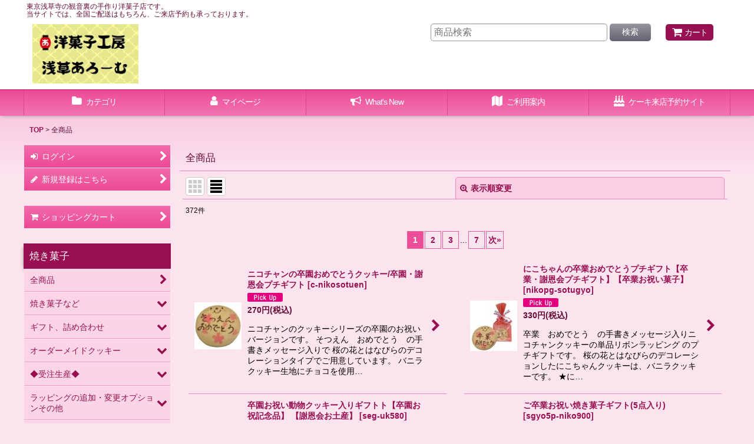

--- FILE ---
content_type: text/html; charset=UTF-8
request_url: https://arome.ocnk.net/product-list?unit=1
body_size: 24001
content:
<!DOCTYPE html><html lang="ja" class="responsive use_hover column_layout wide_layout touch007">
<head>
    <meta charset="utf-8" />
    <title>全商品 - 洋菓子工房 浅草あろーむ</title>
    <meta name="keywords" content="浅草,浅草寺,スカイツリー,東京スカイツリー,ケーキ,スイーツ,洋菓子,クッキー,オレンジチョコ,あろーむ,アローム,arome,おみやげ,お土産,土産,ギフト,贈答用,プレゼント,誕生日,バースデー,オーダーメード,名入れ" />
    <meta name="description" content="浅草寺、東京スカイツリーのそばにある洋菓子店です。全て手作りで製造している洋菓子を、店頭販売のほか、WEB・FAX・お電話でもお取り寄せ頂けます。" />
    <meta name="viewport" content="width=device-width, initial-scale=1.0, user-scalable=yes, viewport-fit=cover" />
    <meta name="format-detection" content="telephone=no" />
    <meta name="apple-touch-fullscreen" content="YES" />
    <link rel="alternate" type="application/rss+xml" title="RSS" href="https://arome.ocnk.net/rss/rss.php" />
    <link rel="next" href="https://arome.ocnk.net/product-list?unit=1&amp;page=2" />
    <link rel="canonical" href="https://arome.ocnk.net/product-list" />
    <link href="https://arome.ocnk.net/res/font/icon_font/ocnkiconf.min.css?v=11" rel="stylesheet">
    <link href="https://arome.ocnk.net/res/touch001/style/ocnk.min.css?v=72" rel="stylesheet" />
    <link href="https://arome.ocnk.net/res/touch007/style/template.css?1811011563" rel="stylesheet" />
    <link href="https://arome.ocnk.net/res/touch007/style/default.css?1522656090" rel="stylesheet" />
    <script src="https://arome.ocnk.net/res/touch007/js/jquery.min.js?1517808840"></script>
<link rel="shortcut icon" type="image/x-icon" href="https://arome.ocnk.net/data/arome/image/favicon.ico">
<meta name="google-site-verification" content="pPuRNsmt9xnYPYKW8jey93JcgXhGIiXme5HaGFuEpP4" />
<script async src="https://www.googletagmanager.com/gtag/js?id=UA-33584611-1"></script>
<script>
  window.dataLayer = window.dataLayer || [];
  function gtag(){dataLayer.push(arguments);}
  gtag('js', new Date());
  gtag('config', 'UA-33584611-1');
</script>

</head>

<body class="categorylist_page_body" id="categorylist_page_all">
<div id="container" class="jpn_version visitor use_side_menu has_left_side_menu use_lightweight_thumbnail">
<div id="inner_container" class="vertical_stacking">

<div id="main_wrapper" class="stacking_item">

    <header>
        <div id="header_wrapper" class="standard_header has_search_bar">
            <div id="header" class="header">
                <div class="copy center_aligned_copy fix_center">
東京浅草寺の観音裏の手作り洋菓子店です。<br />
当サイトでは、全国ご配送はもちろん、ご来店予約も承っております。
                </div>
                <div id="header_area" class="fix_center">
                    <div id="inner_header" class="flex_layout flex_j_between flex_nowrap">
                        <div class="header_left menu_opener_box left_menu_opener_box">
<div class="header_nav">
    <ul class="inner_header_nav  flex_layout flex_nowrap inner_header_nav_column1 reset_list_style">
        <li class="header_nav_item wrapped_item h_side_menu_opener flex_layout has_nav_icon" data-type="left">
            <a href="javascript:void(0);" class="nav_btn flex_layout flex_a_center" role="button">
                <div class="nav_text flex_s_center">
                    <i class="fa fa-bars menu_nav_icon" aria-hidden="true"></i>

                    <span class="nav_label"> メニュー</span>
                </div>
            </a>
        </li>
    </ul>
</div>
                        </div>
                        <div class="header_center center_shop_name flex_s_center">
                            <div class="shop_name_box">
                                <div class="shoplogo" itemscope="itemscope" itemtype="http://schema.org/Organization">
                                    <a itemprop="url" href="https://arome.ocnk.net/">
                                        <img itemprop="logo" src="https://arome.ocnk.net/data/arome/image/20190621_543d22.jpg" alt="洋菓子工房 浅草あろーむ" />
                                    </a>
                                </div>
                            </div>
                        </div>
                        <div class="header_right header_nav_size1">
<div class="header_nav">
    <ul class="inner_header_nav  flex_layout flex_nowrap flex_j_end inner_header_nav_column1 reset_list_style">
        <li class="header_nav_item wrapped_item h_cart flex_layout has_nav_icon">
            <a href="https://arome.ocnk.net/cart" class="nav_btn flex_layout flex_a_center">
                <div class="nav_text flex_s_center">
                    <i class="fa fa-shopping-cart menu_nav_icon" aria-hidden="true"><span class="cart_qty"></span></i>

                    <span class="nav_label">カート</span>
                </div>
            </a>
        </li>
    </ul>
</div>
                        </div>
                    </div>
<div class="search_bar hidden_search_bar has_header_right_size1 header_search_bar">
    <div class="inner_search_bar fix_center">
                                    <div class="search form_data" itemscope="itemscope" itemtype="http://schema.org/WebSite">
                                <meta itemprop="url" content="https://arome.ocnk.net" />
                                <form class="search_form" method="get" action="https://arome.ocnk.net/product-list" role="search" itemprop="potentialAction" itemscope="itemscope" itemtype="http://schema.org/SearchAction">
                                    <meta itemprop="target" content="https://arome.ocnk.net/product-list/?keyword={keyword}" />
                                    <input type="hidden" name="search_tmp" value="検索">                                    <input type="search" class="search_box" name="keyword" value="" placeholder="商品検索" itemprop="query-input" />
                                    <span class="global_btn">
                                        <button type="submit" class="searchinput btn_color_common btn_size_small vami" name="Submit" value="検索">
                                            <span class="button_head_space"></span>
                                            <span class="button_text">検索</span>
                                            <span class="button_end_space"></span>
                                        </button>

                                    </span>
                                </form>
                            </div>

        <span class="close_btn_box">
            <a href="javascript:void(0);" class="search_close icon_btn" aria-label="キャンセル" role="button">
                <span class="close_btn"><i class="fa fa-times" aria-hidden="true"></i></span>
            </a>
        </span>
    </div>
</div>
                </div>
            </div>

            <nav class="header_global_nav wide_decrement_column">
<div class="global_nav column6">
    <ul class="inner_global_nav  flex_layout flex_nowrap fix_center reset_list_style">
        <li class="global_nav_item wrapped_item g_category flex_layout has_nav_icon">
            <a href="https://arome.ocnk.net/category" class="nav_btn flex_layout flex_a_center">
                <div class="nav_text flex_s_center">
                    <i class="fa fa-folder menu_nav_icon" aria-hidden="true"></i>

                    <span class="nav_label">カテゴリ</span>
                </div>
            </a>
        </li>
        <li class="global_nav_item wrapped_item g_member flex_layout has_nav_icon">
            <a href="https://arome.ocnk.net/member" class="nav_btn flex_layout flex_a_center secure_link">
                <div class="nav_text flex_s_center">
                    <i class="fa fa-user menu_nav_icon" aria-hidden="true"></i>

                    <span class="nav_label">マイページ</span>
                </div>
            </a>
        </li>
        <li class="global_nav_item wrapped_item g_search flex_layout has_nav_icon search_bar_opener">
            <a href="javascript:void(0);" class="nav_btn flex_layout flex_a_center" aria-haspopup="true" role="button">
                <div class="nav_text flex_s_center">
                    <i class="fa fa-search menu_nav_icon" aria-hidden="true"></i>

                    <span class="nav_label">商品検索</span>
                </div>
            </a>
        </li>
        <li class="global_nav_item wrapped_item g_news flex_layout has_nav_icon">
            <a href="https://arome.ocnk.net/news" class="nav_btn flex_layout flex_a_center">
                <div class="nav_text flex_s_center">
                    <i class="fa fa-bullhorn menu_nav_icon" aria-hidden="true"></i>

                    <span class="nav_label">What&#039;s New</span>
                </div>
            </a>
        </li>
        <li class="global_nav_item wrapped_item g_help flex_layout has_nav_icon">
            <a href="https://arome.ocnk.net/help" class="nav_btn flex_layout flex_a_center">
                <div class="nav_text flex_s_center">
                    <i class="fa fa-map menu_nav_icon" aria-hidden="true"></i>

                    <span class="nav_label">ご利用案内</span>
                </div>
            </a>
        </li>
        <li class="global_nav_item wrapped_item g_link_item1 flex_layout has_nav_icon">
            <a href="http://arome-cake.tokyo/" class="nav_btn flex_layout flex_a_center" target="_blank">
                <div class="nav_text flex_s_center">
                    <i class="fa fa-birthday-cake menu_nav_icon" aria-hidden="true"></i>

                    <span class="nav_label">ケーキ来店予約サイト</span>
                </div>
            </a>
        </li>
    </ul>
</div>
            </nav>

            <div class="popup_base popup_base_menu fix_center">
                <div class="popup_nav_area popup_primal_menu hidden_nav_area fix_center" aria-hidden="true" aria-expanded="false" role="dialog">
                    <div class="inner_popup_nav_area popup_nav_box fix_center">
                        <div class="upper_popup_nav">
<div class="header_font_setting">
    <div class="font_setting">
        <span class="set_font_title">文字サイズ<span class="colon">:</span></span>
        <span class="set_font_normal"></span><span class="set_font_large"></span>
    </div>
</div>
                        </div>
<div class="popup_nav column1">
    <ul class="inner_popup_nav  flex_layout advanced_flex_wrap padfix reset_list_style" data-inner=".nav_text">
        <li class="popup_nav_item wrapped_item t_home flex_layout has_nav_icon">
            <a href="https://arome.ocnk.net/" class="nav_btn flex_layout flex_a_center">
                <div class="nav_text flex_s_center">
                    <i class="fa fa-home menu_nav_icon" aria-hidden="true"></i>
                    <i class="fa fa-chevron-right right_side_nav_icon chevron_right_icon" aria-hidden="true"></i>

                    <span class="nav_label">TOP</span>
                </div>
            </a>
        </li>
        <li class="popup_nav_item wrapped_item t_diary flex_layout has_nav_icon">
            <a href="http://asakusaarome.blog.fc2.com/" class="nav_btn flex_layout flex_a_center" target="_blank">
                <div class="nav_text flex_s_center">
                    <i class="fa fa-pencil-square-o menu_nav_icon" aria-hidden="true"></i>
                    <i class="fa fa-chevron-right right_side_nav_icon chevron_right_icon" aria-hidden="true"></i>

                    <span class="nav_label">ブログ</span>
                </div>
            </a>
        </li>
        <li class="popup_nav_item wrapped_item t_contact flex_layout has_nav_icon">
            <a href="https://arome.ocnk.net/contact" class="nav_btn flex_layout flex_a_center secure_link">
                <div class="nav_text flex_s_center">
                    <i class="fa fa-envelope menu_nav_icon" aria-hidden="true"></i>
                    <i class="fa fa-chevron-right right_side_nav_icon chevron_right_icon" aria-hidden="true"></i>

                    <span class="nav_label">お問い合わせ</span>
                </div>
            </a>
        </li>
        <li class="popup_nav_item wrapped_item t_cart flex_layout has_nav_icon">
            <a href="https://arome.ocnk.net/cart" class="nav_btn flex_layout flex_a_center">
                <div class="nav_text flex_s_center">
                    <i class="fa fa-shopping-cart menu_nav_icon" aria-hidden="true"><span class="cart_qty"></span></i>
                    <i class="fa fa-chevron-right right_side_nav_icon chevron_right_icon" aria-hidden="true"></i>

                    <span class="nav_label">ショッピングカート</span>
                </div>
            </a>
        </li>
        <li class="popup_nav_item wrapped_item t_register flex_layout has_nav_icon">
            <a href="https://arome.ocnk.net/register" class="nav_btn flex_layout flex_a_center secure_link">
                <div class="nav_text flex_s_center">
                    <i class="fa fa-pencil menu_nav_icon" aria-hidden="true"></i>
                    <i class="fa fa-chevron-right right_side_nav_icon chevron_right_icon" aria-hidden="true"></i>

                    <span class="nav_label">新規登録はこちら</span>
                </div>
            </a>
        </li>
        <li class="popup_nav_item wrapped_item t_singin flex_layout has_nav_icon">
            <a href="https://arome.ocnk.net/member-login" class="nav_btn flex_layout flex_a_center secure_link">
                <div class="nav_text flex_s_center">
                    <i class="fa fa-sign-in menu_nav_icon" aria-hidden="true"></i>
                    <i class="fa fa-chevron-right right_side_nav_icon chevron_right_icon" aria-hidden="true"></i>

                    <span class="nav_label">ログイン</span>
                </div>
            </a>
        </li>
        <li class="popup_nav_item wrapped_item t_search flex_layout has_nav_icon search_bar_opener">
            <a href="javascript:void(0);" class="nav_btn flex_layout flex_a_center" aria-haspopup="true" role="button">
                <div class="nav_text flex_s_center">
                    <i class="fa fa-search menu_nav_icon" aria-hidden="true"></i>
                    <i class="fa fa-chevron-right right_side_nav_icon chevron_right_icon" aria-hidden="true"></i>

                    <span class="nav_label">商品検索</span>
                </div>
            </a>
        </li>
        <li class="popup_nav_item wrapped_item t_category flex_layout has_nav_icon">
            <a href="https://arome.ocnk.net/category" class="nav_btn flex_layout flex_a_center">
                <div class="nav_text flex_s_center">
                    <i class="fa fa-folder menu_nav_icon" aria-hidden="true"></i>
                    <i class="fa fa-chevron-right right_side_nav_icon chevron_right_icon" aria-hidden="true"></i>

                    <span class="nav_label">焼き菓子</span>
                </div>
            </a>
        </li>
        <li class="popup_nav_item wrapped_item item_list_link t_newitem flex_layout has_nav_icon">
            <a href="https://arome.ocnk.net/new" class="nav_btn flex_layout flex_a_center">
                <div class="nav_text flex_s_center">
                    <i class="fa fa-flag menu_nav_icon" aria-hidden="true"></i>
                    <i class="fa fa-chevron-right right_side_nav_icon chevron_right_icon" aria-hidden="true"></i>

                    <span class="nav_label">2026年午年　年賀菓子</span>
                </div>
            </a>
        </li>
        <li class="popup_nav_item wrapped_item t_recommend flex_layout has_nav_icon">
            <a href="https://arome.ocnk.net/pickup" class="nav_btn flex_layout flex_a_center">
                <div class="nav_text flex_s_center">
                    <i class="fa fa-thumbs-o-up menu_nav_icon" aria-hidden="true"></i>
                    <i class="fa fa-chevron-right right_side_nav_icon chevron_right_icon" aria-hidden="true"></i>

                    <span class="nav_label">ご卒園ご卒業お祝い菓子</span>
                </div>
            </a>
        </li>
        <li class="popup_nav_item wrapped_item item_list_link t_ranking flex_layout has_nav_icon">
            <a href="https://arome.ocnk.net/ranking" class="nav_btn flex_layout flex_a_center">
                <div class="nav_text flex_s_center">
                    <i class="fa fa-trophy menu_nav_icon" aria-hidden="true"></i>
                    <i class="fa fa-chevron-right right_side_nav_icon chevron_right_icon" aria-hidden="true"></i>

                    <span class="nav_label">メッセージギフト</span>
                </div>
            </a>
        </li>
        <li class="popup_nav_item wrapped_item t_news flex_layout has_nav_icon">
            <a href="https://arome.ocnk.net/news" class="nav_btn flex_layout flex_a_center">
                <div class="nav_text flex_s_center">
                    <i class="fa fa-bullhorn menu_nav_icon" aria-hidden="true"></i>
                    <i class="fa fa-chevron-right right_side_nav_icon chevron_right_icon" aria-hidden="true"></i>

                    <span class="nav_label">What&#039;s New</span>
                </div>
            </a>
        </li>
        <li class="popup_nav_item wrapped_item t_info flex_layout has_nav_icon">
            <a href="https://arome.ocnk.net/info" class="nav_btn flex_layout flex_a_center">
                <div class="nav_text flex_s_center">
                    <i class="fa fa-file-text menu_nav_icon" aria-hidden="true"></i>
                    <i class="fa fa-chevron-right right_side_nav_icon chevron_right_icon" aria-hidden="true"></i>

                    <span class="nav_label">特定商取引法表示</span>
                </div>
            </a>
        </li>
        <li class="popup_nav_item wrapped_item t_help flex_layout has_nav_icon">
            <a href="https://arome.ocnk.net/help" class="nav_btn flex_layout flex_a_center">
                <div class="nav_text flex_s_center">
                    <i class="fa fa-map menu_nav_icon" aria-hidden="true"></i>
                    <i class="fa fa-chevron-right right_side_nav_icon chevron_right_icon" aria-hidden="true"></i>

                    <span class="nav_label">ご利用案内</span>
                </div>
            </a>
        </li>
    </ul>
</div>
                        <div class="lower_popup_nav">
                        </div>
                        <div class="nav_close_box">
                            <a href="javascript:void(0);" class="nav_close" aria-label="閉じる" role="button"><span class="nav_close_btn"><i class="fa fa-times" aria-hidden="true"></i></span></a>
                        </div>
                        <a class="close_btn_box icon_btn" href="javascript:void(0);" aria-label="閉じる" role="button">
                            <span class="close_btn">
                                <i class="fa fa-times" aria-hidden="true"></i>
                            </span>
                        </a>
                    </div>
                </div>
            </div>

        </div>
    </header>


    <div id="contents" class="layout_2_col standard_contents">

<div class="breadcrumb_area fix_center">
    <ol class="breadcrumb_list" itemscope itemtype="https://schema.org/BreadcrumbList">
        <li class="breadcrumb_nav breadcrumb_nav1" itemprop="itemListElement" itemscope itemtype="https://schema.org/ListItem">
            <a href="https://arome.ocnk.net/" itemprop="item">
                <span class="breadcrumb_text" itemprop="name">TOP</span>
            </a>
            <meta itemprop="position" content="1">
        </li>
        <li class="breadcrumb_nav" itemprop="itemListElement" itemscope itemtype="https://schema.org/ListItem">
            <span class="gt">&gt;</span>
                <span class="thispage" itemprop="name">全商品</span>
            <meta itemprop="position" content="2">
        </li>
    </ol>
</div>
        <div id="inner_contents" class="clearfix fix_center">
            <div id="maincol">
                <main id="main_container">
                    <div id="inner_main_container">


                                                                                                            
                        <section>
                            <div class="item_box itemlist page_box">

                                                                <div class="page_title">
                                    <h2>
                                        <span class="title_head_space"></span>
                                        <span class="title_text">全商品</span>
                                        <span class="title_end_space"></span>

                                    </h2>
                                </div>


                                <div class="page_contents alllist_contents">
                                    <div class="inner_page_contents">
                                    <a id="items"></a>
                                    <form method="get" class="item_sort_form custom_toggle_box toggle_closed" action="https://arome.ocnk.net/product-list/0/0/normal" data-speed="100">
                                        <div class="sort flex_layout flex_j_center">
                                            <div class="upper_sort_area">
                                                <span class="sort_layout_icons">
                                                    <span class="sort_layout_btn link_layout_btn">
                                                        <a class="layout_photo_btn icon_btn" href="https://arome.ocnk.net/product-list/0/0/photo"><img width="24" height="24" alt="写真のみ一覧" class="vami" src="https://arome.ocnk.net/res/touch007/img/layout_photo.png" /></a>
                                                    </span>
                                                    <span class="sort_layout_btn current_layout_btn">
                                                        <a class="layout_desc_btn icon_btn" href="https://arome.ocnk.net/product-list/0/0/normal"><img width="24" height="24" class="vami" alt="説明付き一覧" src="https://arome.ocnk.net/res/touch007/img/layout_text.png" /></a>
                                                    </span>
                                                </span>
                                            </div>
                                            <div class="sort_toggle global_iconleft">
                                                <a class="toggle_open custom_toggle_button" href="javascript:void(0);" role="button">
                                                    <i class="fa fa-search-plus" aria-hidden="true"></i>表示順変更
                                                </a>
                                            </div>
                                        </div>
                                        <div class="custom_toggle_area">
                                            <div class="sort_item">
                                                <div class="sort_box sort_number">
                                                    <label class="sort_label" for="displaynumber"><span class="sort_item_label">表示数<span class="colon">:</span></span></label>
                                                    <span class="box_padding">
                                                        <span class="select_box"><select id="displaynumber" name="num">
                                                            <option value="60" selected="selected">60件</option>
                                                            <option value="120">120件</option>
                                                        </select></span>
                                                    </span>
                                                </div>
                                                <div class="sort_box sort_order">
                                                    <label class="sort_label" for="sort"><span class="sort_item_label">並び順<span class="colon">:</span></span></label>
                                                    <span class="box_padding">
                                                        <span class="select_box"><select name="sort" id="sort">
                                                            <option value="featured" selected="selected">おすすめ順</option>
                                                            <option value="price">価格の安い順</option>
                                                            <option value="price-desc">価格の高い順</option>
                                                            <option value="rank">売れ筋順</option>
                                                        </select></span>
                                                    </span>
                                                </div>
                                                <div class="global_btn">
                                                    <button type="submit" class="sortinput btn_size_large btn_color_common" name="Submit" value="1">
                                                        <span class="button_head_space"></span>
                                                        <span class="button_text">絞り込む</span>
                                                        <span class="button_end_space"></span>
                                                    </button>
                                                </div>
                                                <div class="close_link_box global_iconleft">
                                                    <a class="link_close_toggle_box close_link global_link" href="javascript:void(0);" role="button"><i class="fa fa-times" aria-hidden="true"></i>閉じる</a>
                                                </div>
                                            </div>
                                        </div>
                                    </form>
                                    <div class="item_count box_both_ends_small_space">
                                        <div class="count_number">
                                            <span class="number">372</span><span class="count_suffix">件</span>
                                        </div>
                                    </div>
                                    <div id="pagertop" class="pager">
                                        <strong>1</strong><a href="/product-list?unit=1&amp;page=2" class="pager_btn">2</a><a href="/product-list?unit=1&amp;page=3" class="pager_btn">3</a><span class="three_dots">...</span><a href="/product-list?unit=1&amp;page=7" class="to_last_page pager_btn">7</a><a href="/product-list?unit=1&amp;page=2" class="to_next_page pager_btn">次<span class="arrow">&raquo;</span></a>
                                    </div>
                                    <div class="itemlist_box layout_column_text text_layout">
                                        <div class="item_list text_layout_img80">
                                            <ul class="flex_layout advanced_flex_wrap reset_list_style async_image_loader" data-adjustment="off" data-disabled-adjustment="true" data-inner=".list_item_box">
                                                                        <li class="list_item_cell wrapped_item flex_layout list_item_635">
                                                    <a href="https://arome.ocnk.net/product/635" class="list_item_box list_item_link flex_layout flex_a_center">
                                                        <div class="list_item_photo item_image_box itemph_itemlist_635">

                                                            <div class="global_photo async_image_box loading_photo" data-src="https://arome.ocnk.net/data/arome/_/70726f647563742f6e696b6f2f6e696b6f73612d736f7475656e2e6a70670038300000660066.jpg" data-alt="" data-class="item_image" data-width="80" data-height="80">
                                                                <img src="https://arome.ocnk.net/res/touch007/img/all/spacer.gif" width="80" style="aspect-ratio: 80 / 80" class="spacer_image item_image" alt="" />
                                                            </div>
                                                                                                                    </div>
                                                        <div class="list_item_data">
                                                                    <p class="item_name">
<span class="goods_name">ニコチャンの卒園おめでとうクッキー/卒園・謝恩会プチギフト</span>
                                                                        <span class="model_number"><span class="bracket">[</span><span class="model_number_value">c-nikosotuen</span><span class="bracket">]</span></span>
                                                                    </p>
                                                                    <p class="common_icon">
                                                                        <img src="https://arome.ocnk.net/res/layout007/img/icon_pickup_x2.gif" width="60" height="15" class="icon_pickup" alt="" />
                                                                    </p>

                                                            <div class="item_info">
                                                                        <div class="price">
                                                                            <p class="selling_price">
                                                                                <span class="figure">270<span class="currency_label after_price">円</span></span><span class="tax_label list_tax_label">(税込)</span>
                                                                            </p>
                                                                        </div>
                                                                        <p class="item_desc">ニコチャンのクッキーシリーズの卒園のお祝いバージョンです。 そつえん　おめでとう　の手書きメッセージ入りで 桜の花とはなびらのデコレーションタイプでご用意しています。 バニラクッキー生地にチョコを使用…</p>



                                                            </div>
                                                            <i class="fa fa-chevron-right right_side_list_icon chevron_right_icon" aria-hidden="true"></i>
                                                        </div>
                                                    </a>
                                                </li>
                                                                        <li class="list_item_cell wrapped_item flex_layout list_item_1113">
                                                    <a href="https://arome.ocnk.net/product/1113" class="list_item_box list_item_link flex_layout flex_a_center">
                                                        <div class="list_item_photo item_image_box itemph_itemlist_1113">

                                                            <div class="global_photo async_image_box loading_photo" data-src="https://arome.ocnk.net/data/arome/_/70726f647563742f736f74756e79752f70672d736f74756f6d6577632e6a70670038300000660066.jpg" data-alt="" data-class="item_image" data-width="80" data-height="86">
                                                                <img src="https://arome.ocnk.net/res/touch007/img/all/spacer.gif" width="80" style="aspect-ratio: 80 / 86" class="spacer_image item_image" alt="" />
                                                            </div>
                                                                                                                    </div>
                                                        <div class="list_item_data">
                                                                    <p class="item_name">
<span class="goods_name">にこちゃんの卒業おめでとうプチギフト【卒業・謝恩会プチギフト】【卒業お祝い菓子】</span>
                                                                        <span class="model_number"><span class="bracket">[</span><span class="model_number_value">nikopg-sotugyo</span><span class="bracket">]</span></span>
                                                                    </p>
                                                                    <p class="common_icon">
                                                                        <img src="https://arome.ocnk.net/res/layout007/img/icon_pickup_x2.gif" width="60" height="15" class="icon_pickup" alt="" />
                                                                    </p>

                                                            <div class="item_info">
                                                                        <div class="price">
                                                                            <p class="selling_price">
                                                                                <span class="figure">330<span class="currency_label after_price">円</span></span><span class="tax_label list_tax_label">(税込)</span>
                                                                            </p>
                                                                        </div>
                                                                        <p class="item_desc">卒業　おめでとう　の手書きメッセージ入りニコチャンクッキーの単品リボンラッピング
のプチギフトです。

桜の花とはなびらのデコレーションしたにこちゃんクッキーは、バニラクッキーです。

★に…</p>



                                                            </div>
                                                            <i class="fa fa-chevron-right right_side_list_icon chevron_right_icon" aria-hidden="true"></i>
                                                        </div>
                                                    </a>
                                                </li>
                                                                        <li class="list_item_cell wrapped_item flex_layout list_item_1310">
                                                    <a href="https://arome.ocnk.net/product/1310" class="list_item_box list_item_link flex_layout flex_a_center">
                                                        <div class="list_item_photo item_image_box itemph_itemlist_1310">

                                                            <div class="global_photo async_image_box loading_photo" data-src="https://arome.ocnk.net/data/arome/_/70726f647563742f736f74756e79752f736563672d756b32772e6a70670038300000660066.jpg" data-alt="バニラ＆苺ミルククッキー入り" data-class="item_image" data-width="80" data-height="80">
                                                                <img src="https://arome.ocnk.net/res/touch007/img/all/spacer.gif" width="80" style="aspect-ratio: 80 / 80" class="spacer_image item_image" alt="" />
                                                            </div>
                                                                                                                    </div>
                                                        <div class="list_item_data">
                                                                    <p class="item_name">
<span class="goods_name">卒園お祝い動物クッキー入りギフトト【卒園お祝記念品】 【謝恩会お土産】</span>
                                                                        <span class="model_number"><span class="bracket">[</span><span class="model_number_value">seg-uk580</span><span class="bracket">]</span></span>
                                                                    </p>
                                                                    <p class="common_icon">
                                                                        <img src="https://arome.ocnk.net/res/layout007/img/icon_pickup_x2.gif" width="60" height="15" class="icon_pickup" alt="" />
                                                                    </p>

                                                            <div class="item_info">
                                                                        <div class="price">
                                                                            <p class="selling_price">
                                                                                <span class="figure">680<span class="currency_label after_price">円</span></span><span class="tax_label list_tax_label">(税込)</span>
                                                                            </p>
                                                                        </div>
                                                                        <p class="item_desc">[10個からのご注文生産商品です]
動物クッキー入り卒園お祝いクッキーギフトです。

動物クッキーは、クマチャンはプレーンバニラ、ウサチャンはピンクバニラクッキーで
フラワープリントの袋入り紙…</p>



                                                            </div>
                                                            <i class="fa fa-chevron-right right_side_list_icon chevron_right_icon" aria-hidden="true"></i>
                                                        </div>
                                                    </a>
                                                </li>
                                                                        <li class="list_item_cell wrapped_item flex_layout list_item_1304">
                                                    <a href="https://arome.ocnk.net/product/1304" class="list_item_box list_item_link flex_layout flex_a_center">
                                                        <div class="list_item_photo item_image_box itemph_itemlist_1304">

                                                            <div class="global_photo async_image_box loading_photo" data-src="https://arome.ocnk.net/data/arome/_/70726f647563742f736f74756e79752f6e696b6f736f7475672d7035772d322e6a70670038300000660066.jpg" data-alt="" data-class="item_image" data-width="80" data-height="80">
                                                                <img src="https://arome.ocnk.net/res/touch007/img/all/spacer.gif" width="80" style="aspect-ratio: 80 / 80" class="spacer_image item_image" alt="" />
                                                            </div>
                                                                                                                    </div>
                                                        <div class="list_item_data">
                                                                    <p class="item_name">
<span class="goods_name">ご卒業お祝い焼き菓子ギフト(5点入り)</span>
                                                                        <span class="model_number"><span class="bracket">[</span><span class="model_number_value">sgyo5p-niko900</span><span class="bracket">]</span></span>
                                                                    </p>
                                                                    <p class="common_icon">
                                                                        <img src="https://arome.ocnk.net/res/layout007/img/icon_pickup_x2.gif" width="60" height="15" class="icon_pickup" alt="" />
                                                                    </p>

                                                            <div class="item_info">
                                                                        <div class="price">
                                                                            <p class="selling_price">
                                                                                <span class="figure">1,100<span class="currency_label after_price">円</span></span><span class="tax_label list_tax_label">(税込)</span>
                                                                            </p>
                                                                        </div>
                                                                        <p class="item_desc">さくら柄卒業おめでとうの手書きにこちゃんクッキーの5点入りギフトセットです。

さくら柄にこちゃんクッキー１枚、
それぞれの味を楽しめるソフトパウンドが4種の５点入りです。
卒業式、謝恩会など…</p>



                                                            </div>
                                                            <i class="fa fa-chevron-right right_side_list_icon chevron_right_icon" aria-hidden="true"></i>
                                                        </div>
                                                    </a>
                                                </li>
                                                                        <li class="list_item_cell wrapped_item flex_layout list_item_847">
                                                    <a href="https://arome.ocnk.net/product/847" class="list_item_box list_item_link flex_layout flex_a_center">
                                                        <div class="list_item_photo item_image_box itemph_itemlist_847">

                                                            <div class="global_photo async_image_box loading_photo" data-src="https://arome.ocnk.net/data/arome/_/70726f647563742f736f74756e79752f73616b757365742d77736f747567796f2e4a50470038300000660066.jpg" data-alt="" data-class="item_image" data-width="80" data-height="80">
                                                                <img src="https://arome.ocnk.net/res/touch007/img/all/spacer.gif" width="80" style="aspect-ratio: 80 / 80" class="spacer_image item_image" alt="" />
                                                            </div>
                                                                                                                    </div>
                                                        <div class="list_item_data">
                                                                    <p class="item_name">
<span class="goods_name">さくら型卒業お祝いクッキーセット【卒業記念品プチギフト】【謝恩会プチギフト】2点入り</span>
                                                                        <span class="model_number"><span class="bracket">[</span><span class="model_number_value">sotugyo-sakuraset</span><span class="bracket">]</span></span>
                                                                    </p>
                                                                    <p class="common_icon">
                                                                        <img src="https://arome.ocnk.net/res/layout007/img/icon_pickup_x2.gif" width="60" height="15" class="icon_pickup" alt="" />
                                                                    </p>

                                                            <div class="item_info">
                                                                        <div class="price">
                                                                            <p class="selling_price">
                                                                                <span class="figure">750<span class="currency_label after_price">円</span></span><span class="tax_label list_tax_label">(税込)</span>
                                                                            </p>
                                                                        </div>
                                                                        <p class="item_desc">[最小ご注文数１０個]&nbsp;お子さまの卒業のお祝い向けのクッキーセットです。 仲の良かったお友達に配ったり、謝恩会の記念品、ご親戚へのお返しとしても喜ばれます。 さくら型の卒業おめでとうクッキー…</p>



                                                            </div>
                                                            <i class="fa fa-chevron-right right_side_list_icon chevron_right_icon" aria-hidden="true"></i>
                                                        </div>
                                                    </a>
                                                </li>
                                                                        <li class="list_item_cell wrapped_item flex_layout list_item_1413">
                                                    <a href="https://arome.ocnk.net/product/1413" class="list_item_box list_item_link flex_layout flex_a_center">
                                                        <div class="list_item_photo item_image_box itemph_itemlist_1413">

                                                            <div class="global_photo async_image_box loading_photo" data-src="https://arome.ocnk.net/data/arome/_/70726f647563742f736f74756e79752f73616b757261632d736f72656970696e2e6a70670038300000660066.jpg" data-alt="" data-class="item_image" data-width="80" data-height="80">
                                                                <img src="https://arome.ocnk.net/res/touch007/img/all/spacer.gif" width="80" style="aspect-ratio: 80 / 80" class="spacer_image item_image" alt="" />
                                                            </div>
                                                                                                                    </div>
                                                        <div class="list_item_data">
                                                                    <p class="item_name">
<span class="goods_name">桜型先生お礼クッキー【 謝恩会お祝プチギフト】</span>
                                                                        <span class="model_number"><span class="bracket">[</span><span class="model_number_value">c-sakuraorei</span><span class="bracket">]</span></span>
                                                                    </p>
                                                                    <p class="common_icon">
                                                                        <img src="https://arome.ocnk.net/res/layout007/img/icon_pickup_x2.gif" width="60" height="15" class="icon_pickup" alt="" />
                                                                    </p>

                                                            <div class="item_info">
                                                                        <div class="price">
                                                                            <p class="selling_price">
                                                                                <span class="figure">270<span class="currency_label after_price">円</span></span><span class="tax_label list_tax_label">(税込)</span>
                                                                            </p>
                                                                        </div>
                                                                        <p class="item_desc">[最小ご注文数１０個]&nbsp;先生ありがとうございましたのメッセージ入り桜型クッキーです。 クッキー生地は、プレーンバニラまたはピンクバニラのどちらか、 文字色は、茶色です。 当店の焼き菓子ギフト…</p>



                                                            </div>
                                                            <i class="fa fa-chevron-right right_side_list_icon chevron_right_icon" aria-hidden="true"></i>
                                                        </div>
                                                    </a>
                                                </li>
                                                                        <li class="list_item_cell wrapped_item flex_layout list_item_38">
                                                    <a href="https://arome.ocnk.net/product/38" class="list_item_box list_item_link flex_layout flex_a_center">
                                                        <div class="list_item_photo item_image_box itemph_itemlist_38">

                                                            <div class="global_photo async_image_box loading_photo" data-src="https://arome.ocnk.net/data/arome/_/70726f647563742f6d6573736167652d676966742f6d70672d617269676f7a612d666c772e4a50470038300000660066.jpg" data-alt="" data-class="item_image" data-width="80" data-height="80">
                                                                <img src="https://arome.ocnk.net/res/touch007/img/all/spacer.gif" width="80" style="aspect-ratio: 80 / 80" class="spacer_image item_image" alt="" />
                                                            </div>
                                                                                                                    </div>
                                                        <div class="list_item_data">
                                                                    <p class="item_name">
<span class="goods_name">ニコチャンのお礼プチギフト【謝恩会プチギフト】【ウェディングプチギフト】</span>
                                                                        <span class="model_number"><span class="bracket">[</span><span class="model_number_value">mg-nikoorei300</span><span class="bracket">]</span></span>
                                                                    </p>
                                                                    <p class="common_icon">
                                                                        <img src="https://arome.ocnk.net/res/layout007/img/icon_pickup_x2.gif" width="60" height="15" class="icon_pickup" alt="" />
                                                                    </p>

                                                            <div class="item_info">
                                                                        <div class="price">
                                                                            <p class="selling_price">
                                                                                <span class="figure">330<span class="currency_label after_price">円</span></span><span class="tax_label list_tax_label">(税込)</span>
                                                                            </p>
                                                                        </div>
                                                                        <p class="item_desc">ニコチャンのクッキーシリーズです。
ありがとうございましたの手書きメッセージ入りバニラクッキーを
リボンラッピングしてお届けいたします。

バニラクッキー生地にデコレーションしていますが、フリ…</p>



                                                            </div>
                                                            <i class="fa fa-chevron-right right_side_list_icon chevron_right_icon" aria-hidden="true"></i>
                                                        </div>
                                                    </a>
                                                </li>
                                                                        <li class="list_item_cell wrapped_item flex_layout list_item_1872">
                                                    <a href="https://arome.ocnk.net/product/1872" class="list_item_box list_item_link flex_layout flex_a_center">
                                                        <div class="list_item_photo item_image_box itemph_itemlist_1872">

                                                            <div class="global_photo async_image_box loading_photo" data-src="https://arome.ocnk.net/data/arome/_/70726f647563742f6d6573736167652d676966742f626f67342d6f7265697077632e6a70670038300000660066.jpg" data-alt="" data-class="item_image" data-width="80" data-height="75">
                                                                <img src="https://arome.ocnk.net/res/touch007/img/all/spacer.gif" width="80" style="aspect-ratio: 80 / 75" class="spacer_image item_image" alt="" />
                                                            </div>
                                                                                                                    </div>
                                                        <div class="list_item_data">
                                                                    <p class="item_name">
<span class="goods_name">ブーケお礼メッセージギフト【返礼焼き菓子ギフト(４点入り)】</span>
                                                                        <span class="model_number"><span class="bracket">[</span><span class="model_number_value">mg-thankbo4</span><span class="bracket">]</span></span>
                                                                    </p>
                                                                    <p class="common_icon">
                                                                        <img src="https://arome.ocnk.net/res/layout007/img/icon_pickup_x2.gif" width="60" height="15" class="icon_pickup" alt="" />
                                                                    </p>

                                                            <div class="item_info">
                                                                        <div class="price">
                                                                            <p class="selling_price">
                                                                                <span class="figure">1,000<span class="currency_label after_price">円</span></span><span class="tax_label list_tax_label">(税込)</span>
                                                                            </p>
                                                                        </div>
                                                                        <p class="item_desc">華やかなブーケクッキー、
ありがとうございましたの手書きにこちゃんクッキー
ソフトパウンド２種の４点入りギフトセットです。

さまざまな方へのお返し、お礼の贈り物にご利用いただけます。

…</p>



                                                            </div>
                                                            <i class="fa fa-chevron-right right_side_list_icon chevron_right_icon" aria-hidden="true"></i>
                                                        </div>
                                                    </a>
                                                </li>
                                                                        <li class="list_item_cell wrapped_item flex_layout list_item_1302">
                                                    <a href="https://arome.ocnk.net/product/1302" class="list_item_box list_item_link flex_layout flex_a_center">
                                                        <div class="list_item_photo item_image_box itemph_itemlist_1302">

                                                            <div class="global_photo async_image_box loading_photo" data-src="https://arome.ocnk.net/data/arome/_/70726f647563742f6d6573736167652d676966742f6d6770362d6f7265696f2d772e6a70670038300000660066.jpg" data-alt="" data-class="item_image" data-width="80" data-height="80">
                                                                <img src="https://arome.ocnk.net/res/touch007/img/all/spacer.gif" width="80" style="aspect-ratio: 80 / 80" class="spacer_image item_image" alt="" />
                                                            </div>
                                                                                                                    </div>
                                                        <div class="list_item_data">
                                                                    <p class="item_name">
<span class="goods_name">御礼メッセージギフト【謝恩会ギフト】【お返し焼き菓子ギフト】(6点入り)</span>
                                                                        <span class="model_number"><span class="bracket">[</span><span class="model_number_value">mg6-orei1090</span><span class="bracket">]</span></span>
                                                                    </p>
                                                                    <p class="common_icon">
                                                                        <img src="https://arome.ocnk.net/res/layout007/img/icon_pickup_x2.gif" width="60" height="15" class="icon_pickup" alt="" />
                                                                    </p>

                                                            <div class="item_info">
                                                                        <div class="price">
                                                                            <p class="selling_price">
                                                                                <span class="figure">1,200<span class="currency_label after_price">円</span></span><span class="tax_label list_tax_label">(税込)</span>
                                                                            </p>
                                                                        </div>
                                                                        <p class="item_desc">ありがとうございましたの手書きにこちゃんクッキーの6点入りギフトセットです。

にこちゃんクッキー(デザイン３種より選べます)１枚、
それぞれの味を楽しめるソフトパウンドが5種セットしており、…</p>



                                                            </div>
                                                            <i class="fa fa-chevron-right right_side_list_icon chevron_right_icon" aria-hidden="true"></i>
                                                        </div>
                                                    </a>
                                                </li>
                                                                        <li class="list_item_cell wrapped_item flex_layout list_item_1896">
                                                    <a href="https://arome.ocnk.net/product/1896" class="list_item_box list_item_link flex_layout flex_a_center">
                                                        <div class="list_item_photo item_image_box itemph_itemlist_1896">

                                                            <div class="global_photo async_image_box loading_photo" data-src="https://arome.ocnk.net/data/arome/_/70726f647563742f32366e2f323665746f2d32772e6a70670038300000660066.jpg" data-alt="" data-class="item_image" data-width="80" data-height="75">
                                                                <img src="https://arome.ocnk.net/res/touch007/img/all/spacer.gif" width="80" style="aspect-ratio: 80 / 75" class="spacer_image item_image" alt="" />
                                                            </div>
                                                                                                                    </div>
                                                        <div class="list_item_data">
                                                                    <p class="item_name">
<span class="goods_name">2026年干支クッキー午年2色セット</span>
                                                                        <span class="model_number"><span class="bracket">[</span><span class="model_number_value">26nenga-eto2</span><span class="bracket">]</span></span>
                                                                    </p>
                                                                    <p class="common_icon">
                                                                        <img src="https://arome.ocnk.net/res/layout007/img/icon_new_x2.gif" width="60" height="15" class="icon_new" alt="" />
                                                                    </p>

                                                            <div class="item_info">
                                                                        <div class="price">
                                                                            <p class="selling_price">
                                                                                <span class="figure">750<span class="currency_label after_price">円</span></span><span class="tax_label list_tax_label">(税込)</span>
                                                                            </p>
                                                                        </div>
                                                                        <p class="item_desc">[2026年干支クッキー]
うまをモチーフに手作りしたクッキーです。
和柄をあしらって仕上げています。
ピンクバニラとプレーンバニラを2色セットいたします。
それぞれに赤のヘッダー付です。
…</p>



                                                            </div>
                                                            <i class="fa fa-chevron-right right_side_list_icon chevron_right_icon" aria-hidden="true"></i>
                                                        </div>
                                                    </a>
                                                </li>
                                                                        <li class="list_item_cell wrapped_item flex_layout list_item_1893">
                                                    <a href="https://arome.ocnk.net/product/1893" class="list_item_box list_item_link flex_layout flex_a_center">
                                                        <div class="list_item_photo item_image_box itemph_itemlist_1893">

                                                            <div class="global_photo async_image_box loading_photo" data-src="https://arome.ocnk.net/data/arome/_/70726f647563742f32366e2f323665746f2d7768772e6a70670038300000660066.jpg" data-alt="" data-class="item_image" data-width="80" data-height="80">
                                                                <img src="https://arome.ocnk.net/res/touch007/img/all/spacer.gif" width="80" style="aspect-ratio: 80 / 80" class="spacer_image item_image" alt="" />
                                                            </div>
                                                                                                                    </div>
                                                        <div class="list_item_data">
                                                                    <p class="item_name">
<span class="goods_name">2026年干支午年クッキープレーンバニラ</span>
                                                                        <span class="model_number"><span class="bracket">[</span><span class="model_number_value">26n-umawh</span><span class="bracket">]</span></span>
                                                                    </p>
                                                                    <p class="common_icon">
                                                                        <img src="https://arome.ocnk.net/res/layout007/img/icon_new_x2.gif" width="60" height="15" class="icon_new" alt="" />
                                                                    </p>

                                                            <div class="item_info">
                                                                        <div class="price">
                                                                            <p class="selling_price">
                                                                                <span class="figure">400<span class="currency_label after_price">円</span></span><span class="tax_label list_tax_label">(税込)</span>
                                                                            </p>
                                                                        </div>
                                                                        <p class="item_desc">[2026年干支クッキー]
うまをモチーフに手作りしたプレーンバニラベースに和柄をアレンジしたクッキーです。

なでしこ紙入りの透明袋にセット(台紙入り)した絵馬風ラッピングでお届けいたします。</p>



                                                            </div>
                                                            <i class="fa fa-chevron-right right_side_list_icon chevron_right_icon" aria-hidden="true"></i>
                                                        </div>
                                                    </a>
                                                </li>
                                                                        <li class="list_item_cell wrapped_item flex_layout list_item_1892">
                                                    <a href="https://arome.ocnk.net/product/1892" class="list_item_box list_item_link flex_layout flex_a_center">
                                                        <div class="list_item_photo item_image_box itemph_itemlist_1892">

                                                            <div class="global_photo async_image_box loading_photo" data-src="https://arome.ocnk.net/data/arome/_/70726f647563742f32366e2f323665746f2d70696e6b772e6a70670038300000660066.jpg" data-alt="" data-class="item_image" data-width="80" data-height="80">
                                                                <img src="https://arome.ocnk.net/res/touch007/img/all/spacer.gif" width="80" style="aspect-ratio: 80 / 80" class="spacer_image item_image" alt="" />
                                                            </div>
                                                                                                                    </div>
                                                        <div class="list_item_data">
                                                                    <p class="item_name">
<span class="goods_name">2026年干支　午年クッキーピンクバニラ</span>
                                                                        <span class="model_number"><span class="bracket">[</span><span class="model_number_value">26n-umapink</span><span class="bracket">]</span></span>
                                                                    </p>
                                                                    <p class="common_icon">
                                                                        <img src="https://arome.ocnk.net/res/layout007/img/icon_new_x2.gif" width="60" height="15" class="icon_new" alt="" />
                                                                    </p>

                                                            <div class="item_info">
                                                                        <div class="price">
                                                                            <p class="selling_price">
                                                                                <span class="figure">400<span class="currency_label after_price">円</span></span><span class="tax_label list_tax_label">(税込)</span>
                                                                            </p>
                                                                        </div>
                                                                        <p class="item_desc">[2026年干支クッキー]
うまをモチーフに手作りしたピンクバニラベースに和柄をアレンジしたクッキーです。

なでしこ紙入りの透明袋にセット(台紙入り)した絵馬風ラッピングでお届けいたします。</p>



                                                            </div>
                                                            <i class="fa fa-chevron-right right_side_list_icon chevron_right_icon" aria-hidden="true"></i>
                                                        </div>
                                                    </a>
                                                </li>
                                                                        <li class="list_item_cell wrapped_item flex_layout list_item_1822">
                                                    <a href="https://arome.ocnk.net/product/1822" class="list_item_box list_item_link flex_layout flex_a_center">
                                                        <div class="list_item_photo item_image_box itemph_itemlist_1822">

                                                            <div class="global_photo async_image_box loading_photo" data-src="https://arome.ocnk.net/data/arome/_/70726f647563742f32346e656e67612f6e632d73686973686963686f636f77632e6a70670038300000660066.jpg" data-alt="" data-class="item_image" data-width="80" data-height="80">
                                                                <img src="https://arome.ocnk.net/res/touch007/img/all/spacer.gif" width="80" style="aspect-ratio: 80 / 80" class="spacer_image item_image" alt="" />
                                                            </div>
                                                                                                                    </div>
                                                        <div class="list_item_data">
                                                                    <p class="item_name">
<span class="goods_name">獅子舞クッキー(2026年お年賀菓子)</span>
                                                                        <span class="model_number"><span class="bracket">[</span><span class="model_number_value">nenga-shishi</span><span class="bracket">]</span></span>
                                                                    </p>
                                                                    <p class="common_icon">
                                                                    </p>

                                                            <div class="item_info">
                                                                        <div class="price">
                                                                            <p class="selling_price">
                                                                                <span class="figure">200<span class="currency_label after_price">円</span></span><span class="tax_label list_tax_label">(税込)</span>
                                                                            </p>
                                                                        </div>
                                                                        <p class="item_desc">縁起物の獅子舞の型押し抹茶クッキーです。

お年賀ギフトセットにもご利用ください。</p>



                                                            </div>
                                                            <i class="fa fa-chevron-right right_side_list_icon chevron_right_icon" aria-hidden="true"></i>
                                                        </div>
                                                    </a>
                                                </li>
                                                                        <li class="list_item_cell wrapped_item flex_layout list_item_1897">
                                                    <a href="https://arome.ocnk.net/product/1897" class="list_item_box list_item_link flex_layout flex_a_center">
                                                        <div class="list_item_photo item_image_box itemph_itemlist_1897">

                                                            <div class="global_photo async_image_box loading_photo" data-src="https://arome.ocnk.net/data/arome/_/70726f647563742f32366e2f32366e2d6b6f756d61772e6a70670038300000660066.jpg" data-alt="" data-class="item_image" data-width="80" data-height="80">
                                                                <img src="https://arome.ocnk.net/res/touch007/img/all/spacer.gif" width="80" style="aspect-ratio: 80 / 80" class="spacer_image item_image" alt="" />
                                                            </div>
                                                                                                                    </div>
                                                        <div class="list_item_data">
                                                                    <p class="item_name">
<span class="goods_name">仔馬クッキー(2026年お年賀菓子)</span>
                                                                        <span class="model_number"><span class="bracket">[</span><span class="model_number_value">nenga-kouma</span><span class="bracket">]</span></span>
                                                                    </p>
                                                                    <p class="common_icon">
                                                                        <img src="https://arome.ocnk.net/res/layout007/img/icon_new_x2.gif" width="60" height="15" class="icon_new" alt="" />
                                                                    </p>

                                                            <div class="item_info">
                                                                        <div class="price">
                                                                            <p class="selling_price">
                                                                                <span class="figure">280<span class="currency_label after_price">円</span></span><span class="tax_label list_tax_label">(税込)</span>
                                                                            </p>
                                                                        </div>
                                                                        <p class="item_desc">年賀限定仔馬クッキーです。

ヘッダー付</p>



                                                            </div>
                                                            <i class="fa fa-chevron-right right_side_list_icon chevron_right_icon" aria-hidden="true"></i>
                                                        </div>
                                                    </a>
                                                </li>
                                                                        <li class="list_item_cell wrapped_item flex_layout list_item_1072">
                                                    <a href="https://arome.ocnk.net/product/1072" class="list_item_box list_item_link flex_layout flex_a_center">
                                                        <div class="list_item_photo item_image_box itemph_itemlist_1072">

                                                            <div class="global_photo async_image_box loading_photo" data-src="https://arome.ocnk.net/data/arome/_/70726f647563742f32366e2f32366e2d6f6d65682e6a70670038300000660066.jpg" data-alt="" data-class="item_image" data-width="80" data-height="80">
                                                                <img src="https://arome.ocnk.net/res/touch007/img/all/spacer.gif" width="80" style="aspect-ratio: 80 / 80" class="spacer_image item_image" alt="" />
                                                            </div>
                                                                                                                    </div>
                                                        <div class="list_item_data">
                                                                    <p class="item_name">
<span class="goods_name">新年ご挨拶クッキー【お年賀プチギフト】</span>
                                                                        <span class="model_number"><span class="bracket">[</span><span class="model_number_value">26n-newyear</span><span class="bracket">]</span></span>
                                                                    </p>
                                                                    <p class="common_icon">
                                                                        <img src="https://arome.ocnk.net/res/layout007/img/icon_new_x2.gif" width="60" height="15" class="icon_new" alt="" />
                                                                    </p>

                                                            <div class="item_info">
                                                                        <div class="price">
                                                                            <p class="selling_price">
                                                                                <span class="figure">250<span class="currency_label after_price">円</span></span><span class="tax_label list_tax_label">(税込)</span>
                                                                            </p>
                                                                        </div>
                                                                        <p class="item_desc">あけましておめでとうございますの手書きメッセージ入りのバニラクッキーです。
伝統的おめでたい和柄の青海波文様と初日の出をイメージしたオリジナルデザインです。

「初　2026年　春」ヘッダー付で…</p>



                                                            </div>
                                                            <i class="fa fa-chevron-right right_side_list_icon chevron_right_icon" aria-hidden="true"></i>
                                                        </div>
                                                    </a>
                                                </li>
                                                                        <li class="list_item_cell wrapped_item flex_layout list_item_1678">
                                                    <a href="https://arome.ocnk.net/product/1678" class="list_item_box list_item_link flex_layout flex_a_center">
                                                        <div class="list_item_photo item_image_box itemph_itemlist_1678">

                                                            <div class="global_photo async_image_box loading_photo" data-src="https://arome.ocnk.net/data/arome/_/70726f647563742f32316e656e6e67612f32316e2d646172756d617077632e6a70670038300000660066.jpg" data-alt="" data-class="item_image" data-width="80" data-height="80">
                                                                <img src="https://arome.ocnk.net/res/touch007/img/all/spacer.gif" width="80" style="aspect-ratio: 80 / 80" class="spacer_image item_image" alt="" />
                                                            </div>
                                                                                                                    </div>
                                                        <div class="list_item_data">
                                                                    <p class="item_name">
<span class="goods_name">だるまクッキー(2026年お年賀菓子)</span>
                                                                        <span class="model_number"><span class="bracket">[</span><span class="model_number_value">nenga-daruma</span><span class="bracket">]</span></span>
                                                                    </p>
                                                                    <p class="common_icon">
                                                                    </p>

                                                            <div class="item_info">
                                                                        <div class="price">
                                                                            <p class="selling_price">
                                                                                <span class="figure">160<span class="currency_label after_price">円</span></span><span class="tax_label list_tax_label">(税込)</span>
                                                                            </p>
                                                                        </div>
                                                                        <p class="item_desc">縁起物のだるまの型押しバニラクッキーです。

お年賀ギフトセットにもご利用ください。
お年賀販売期間限定で、ヘッダー「大吉」」付でお届けします。

お年賀以外の時期は、ご注文生産商品で販売し…</p>



                                                            </div>
                                                            <i class="fa fa-chevron-right right_side_list_icon chevron_right_icon" aria-hidden="true"></i>
                                                        </div>
                                                    </a>
                                                </li>
                                                                        <li class="list_item_cell wrapped_item flex_layout list_item_360">
                                                    <a href="https://arome.ocnk.net/product/360" class="list_item_box list_item_link flex_layout flex_a_center">
                                                        <div class="list_item_photo item_image_box itemph_itemlist_360">

                                                            <div class="global_photo async_image_box loading_photo" data-src="https://arome.ocnk.net/data/arome/_/70726f647563742f32316e656e6e67612f32316e2d746169616e6e2d77632e6a70670038300000660066.jpg" data-alt="" data-class="item_image" data-width="80" data-height="80">
                                                                <img src="https://arome.ocnk.net/res/touch007/img/all/spacer.gif" width="80" style="aspect-ratio: 80 / 80" class="spacer_image item_image" alt="" />
                                                            </div>
                                                                                                                    </div>
                                                        <div class="list_item_data">
                                                                    <p class="item_name">
<span class="goods_name">めで鯛クッキー(2026年お年賀菓子)</span>
                                                                        <span class="model_number"><span class="bracket">[</span><span class="model_number_value">nenga-taic</span><span class="bracket">]</span></span>
                                                                    </p>
                                                                    <p class="common_icon">
                                                                        <img src="https://arome.ocnk.net/res/layout007/img/icon_new_x2.gif" width="60" height="15" class="icon_new" alt="" />
                                                                    </p>

                                                            <div class="item_info">
                                                                        <div class="price">
                                                                            <p class="selling_price">
                                                                                <span class="figure">250<span class="currency_label after_price">円</span></span><span class="tax_label list_tax_label">(税込)</span>
                                                                            </p>
                                                                        </div>
                                                                        <p class="item_desc">梅型のバニラクッキーに鯛のモチーフをアレンジした手作りクッキーです。

縁起物として人気の商品です。
お年賀ギフトセットにもご利用ください。
お年賀販売期間限定で、ピンクのヘッダー「鯛安吉日」…</p>



                                                            </div>
                                                            <i class="fa fa-chevron-right right_side_list_icon chevron_right_icon" aria-hidden="true"></i>
                                                        </div>
                                                    </a>
                                                </li>
                                                                        <li class="list_item_cell wrapped_item flex_layout list_item_923">
                                                    <a href="https://arome.ocnk.net/product/923" class="list_item_box list_item_link flex_layout flex_a_center">
                                                        <div class="list_item_photo item_image_box itemph_itemlist_923">

                                                            <div class="global_photo async_image_box loading_photo" data-src="https://arome.ocnk.net/data/arome/_/70726f647563742f31386e656e67612f63772d6f6b61652e6a70670038300000660066.jpg" data-alt="" data-class="item_image" data-width="80" data-height="80">
                                                                <img src="https://arome.ocnk.net/res/touch007/img/all/spacer.gif" width="80" style="aspect-ratio: 80 / 80" class="spacer_image item_image" alt="" />
                                                            </div>
                                                                                                                    </div>
                                                        <div class="list_item_data">
                                                                    <p class="item_name">
<span class="goods_name">おかめクッキー(2026年お年賀菓子))【新年会プチギフト】</span>
                                                                        <span class="model_number"><span class="bracket">[</span><span class="model_number_value">nenga-okame</span><span class="bracket">]</span></span>
                                                                    </p>
                                                                    <p class="common_icon">
                                                                        <img src="https://arome.ocnk.net/res/layout007/img/icon_new_x2.gif" width="60" height="15" class="icon_new" alt="" />
                                                                    </p>

                                                            <div class="item_info">
                                                                        <div class="price">
                                                                            <p class="selling_price">
                                                                                <span class="figure">250<span class="currency_label after_price">円</span></span><span class="tax_label list_tax_label">(税込)</span>
                                                                            </p>
                                                                        </div>
                                                                        <p class="item_desc">縁起物のおかめをモチーフをアレンジした手作りバニラクッキーです。

お年賀販売期間限定で、ピンクのヘッダー「ことしも笑って福来たる」でお届けします。</p>



                                                            </div>
                                                            <i class="fa fa-chevron-right right_side_list_icon chevron_right_icon" aria-hidden="true"></i>
                                                        </div>
                                                    </a>
                                                </li>
                                                                        <li class="list_item_cell wrapped_item flex_layout list_item_925">
                                                    <a href="https://arome.ocnk.net/product/925" class="list_item_box list_item_link flex_layout flex_a_center">
                                                        <div class="list_item_photo item_image_box itemph_itemlist_925">

                                                            <div class="global_photo async_image_box loading_photo" data-src="https://arome.ocnk.net/data/arome/_/70726f647563742f32366e2f636869646f7269332e6a70670038300000660066.jpg" data-alt="" data-class="item_image" data-width="80" data-height="80">
                                                                <img src="https://arome.ocnk.net/res/touch007/img/all/spacer.gif" width="80" style="aspect-ratio: 80 / 80" class="spacer_image item_image" alt="" />
                                                            </div>
                                                                                                                    </div>
                                                        <div class="list_item_data">
                                                                    <p class="item_name">
<span class="goods_name">ちどりクッキー(2026年お年賀菓子)</span>
                                                                        <span class="model_number"><span class="bracket">[</span><span class="model_number_value">nenga-chidorig</span><span class="bracket">]</span></span>
                                                                    </p>
                                                                    <p class="common_icon">
                                                                        <img src="https://arome.ocnk.net/res/layout007/img/icon_new_x2.gif" width="60" height="15" class="icon_new" alt="" />
                                                                    </p>

                                                            <div class="item_info">
                                                                        <div class="price">
                                                                            <p class="selling_price">
                                                                                <span class="figure">250<span class="currency_label after_price">円</span></span><span class="tax_label list_tax_label">(税込)</span>
                                                                            </p>
                                                                        </div>
                                                                        <p class="item_desc">縁起物の千鳥と梅のモチーフのバニラクッキーです。
プレーンバニラとピンクバニラ２種

ヘッダーは、アラカルトです。
お年玉にプラスしたり、新年会のプチギフトに、
また当店の焼き菓子ギフト各種…</p>



                                                            </div>
                                                            <i class="fa fa-chevron-right right_side_list_icon chevron_right_icon" aria-hidden="true"></i>
                                                        </div>
                                                    </a>
                                                </li>
                                                                        <li class="list_item_cell wrapped_item flex_layout list_item_1713">
                                                    <a href="https://arome.ocnk.net/product/1713" class="list_item_box list_item_link flex_layout flex_a_center">
                                                        <div class="list_item_photo item_image_box itemph_itemlist_1713">

                                                            <div class="global_photo async_image_box loading_photo" data-src="https://arome.ocnk.net/data/arome/_/70726f647563742f32366e2f6e6d616e656b692d79652e6a70670038300000660066.jpg" data-alt="" data-class="item_image" data-width="80" data-height="80">
                                                                <img src="https://arome.ocnk.net/res/touch007/img/all/spacer.gif" width="80" style="aspect-ratio: 80 / 80" class="spacer_image item_image" alt="" />
                                                            </div>
                                                                                                                    </div>
                                                        <div class="list_item_data">
                                                                    <p class="item_name">
<span class="goods_name">まねきねこ大入りクッキー【年賀限定】</span>
                                                                        <span class="model_number"><span class="bracket">[</span><span class="model_number_value">nenga-maneki</span><span class="bracket">]</span></span>
                                                                    </p>
                                                                    <p class="common_icon">
                                                                    </p>

                                                            <div class="item_info">
                                                                        <div class="price">
                                                                            <p class="selling_price">
                                                                                <span class="figure">250<span class="currency_label after_price">円</span></span><span class="tax_label list_tax_label">(税込)</span>
                                                                            </p>
                                                                        </div>
                                                                        <p class="item_desc">金運商売繁盛の縁起物とされている招き猫をクッキーにしました。
開店祝やお祝ごとにぴったり。
右手上げは金運招福の意味合いをもっています。
プレーンバニラクッキーで、年賀限定大入り付き
ヘッダー…</p>



                                                            </div>
                                                            <i class="fa fa-chevron-right right_side_list_icon chevron_right_icon" aria-hidden="true"></i>
                                                        </div>
                                                    </a>
                                                </li>
                                                                        <li class="list_item_cell wrapped_item flex_layout list_item_1600">
                                                    <a href="https://arome.ocnk.net/product/1600" class="list_item_box list_item_link flex_layout flex_a_center">
                                                        <div class="list_item_photo item_image_box itemph_itemlist_1600">

                                                            <div class="global_photo async_image_box loading_photo" data-src="https://arome.ocnk.net/data/arome/_/70726f647563742f62616b656474616e70696e2f70612d31306974656d72656e2e6a70670038300000660066.jpg" data-alt="" data-class="item_image" data-width="80" data-height="100">
                                                                <img src="https://arome.ocnk.net/res/touch007/img/all/spacer.gif" width="80" style="aspect-ratio: 80 / 100" class="spacer_image item_image" alt="" />
                                                            </div>
                                                                                                                    </div>
                                                        <div class="list_item_data">
                                                                    <p class="item_name">
<span class="goods_name">パウンドケーキ各種</span>
                                                                        <span class="model_number"><span class="bracket">[</span><span class="model_number_value">pound-cake10</span><span class="bracket">]</span></span>
                                                                    </p>
                                                                    <p class="common_icon">
                                                                    </p>

                                                            <div class="item_info">
                                                                        <div class="price">
                                                                            <p class="selling_price">
                                                                                <span class="figure">150<span class="currency_label after_price">円</span></span><span class="tax_label list_tax_label">(税込)</span>
                                                                            </p>
                                                                        </div>
                                                                        <p class="item_desc">ふわふわの食感が楽しいパウンドケーキ。

キャラメル、紅茶、フルーツ、チョコ、黒糖、いちご、オレンジ、パンプキン、抹茶、ゆず味の全10種。</p>



                                                            </div>
                                                            <i class="fa fa-chevron-right right_side_list_icon chevron_right_icon" aria-hidden="true"></i>
                                                        </div>
                                                    </a>
                                                </li>
                                                                        <li class="list_item_cell wrapped_item flex_layout list_item_235">
                                                    <a href="https://arome.ocnk.net/product/235" class="list_item_box list_item_link flex_layout flex_a_center">
                                                        <div class="list_item_photo item_image_box itemph_itemlist_235">

                                                            <div class="global_photo async_image_box loading_photo" data-src="https://arome.ocnk.net/data/arome/_/70726f647563742f62616b656474616e70696e2f72616973696e2d312e6a70670038300000660066.jpg" data-alt="" data-class="item_image" data-width="80" data-height="80">
                                                                <img src="https://arome.ocnk.net/res/touch007/img/all/spacer.gif" width="80" style="aspect-ratio: 80 / 80" class="spacer_image item_image" alt="" />
                                                            </div>
                                                                                                                    </div>
                                                        <div class="list_item_data">
                                                                    <p class="item_name">
<span class="goods_name">レーズンサンド(レーズンバターサンド)</span>
                                                                        <span class="model_number"><span class="bracket">[</span><span class="model_number_value">a-raisin</span><span class="bracket">]</span></span>
                                                                    </p>
                                                                    <p class="common_icon">
                                                                    </p>

                                                            <div class="item_info">
                                                                        <div class="price">
                                                                            <p class="selling_price">
                                                                                <span class="figure">280<span class="currency_label after_price">円</span></span><span class="tax_label list_tax_label">(税込)</span>
                                                                            </p>
                                                                        </div>
                                                                        <p class="item_desc">厚焼きのクッキーにふっくらレーズンをびっしりとサンド。
発酵フレッシュバターの香りがお口いっぱいに広がります。

ラム酒不使用のため、お子様、お酒の苦手な方にも安心。シンプルな味わいで、当店のロ…</p>



                                                            </div>
                                                            <i class="fa fa-chevron-right right_side_list_icon chevron_right_icon" aria-hidden="true"></i>
                                                        </div>
                                                    </a>
                                                </li>
                                                                        <li class="list_item_cell wrapped_item flex_layout list_item_1326">
                                                    <a href="https://arome.ocnk.net/product/1326" class="list_item_box list_item_link flex_layout flex_a_center">
                                                        <div class="list_item_photo item_image_box itemph_itemlist_1326">

                                                            <div class="global_photo async_image_box loading_photo" data-src="https://arome.ocnk.net/data/arome/_/70726f647563742f72616973696e2f63686f636f72616973696e2e6a70670038300000660066.jpg" data-alt="" data-class="item_image" data-width="80" data-height="80">
                                                                <img src="https://arome.ocnk.net/res/touch007/img/all/spacer.gif" width="80" style="aspect-ratio: 80 / 80" class="spacer_image item_image" alt="" />
                                                            </div>
                                                                                                                    </div>
                                                        <div class="list_item_data">
                                                                    <p class="item_name">
<span class="goods_name">チョコレーズンサンド(レーズンバターサンド)</span>
                                                                        <span class="model_number"><span class="bracket">[</span><span class="model_number_value">a-raisinchoco</span><span class="bracket">]</span></span>
                                                                    </p>
                                                                    <p class="common_icon">
                                                                    </p>

                                                            <div class="item_info">
                                                                        <div class="price">
                                                                            <p class="selling_price">
                                                                                <span class="figure">280<span class="currency_label after_price">円</span></span><span class="tax_label list_tax_label">(税込)</span>
                                                                            </p>
                                                                        </div>
                                                                        <p class="item_desc">厚焼きのブラックココアクッキーにふっくらレーズンをたっぷりサンド。
スペイン産クーベルチュールチョコ使用のバタークリームとの組み合わせです。

ラム酒不使用のため、お子様、お酒の苦手な方にも安心…</p>



                                                            </div>
                                                            <i class="fa fa-chevron-right right_side_list_icon chevron_right_icon" aria-hidden="true"></i>
                                                        </div>
                                                    </a>
                                                </li>
                                                                        <li class="list_item_cell wrapped_item flex_layout list_item_71">
                                                    <a href="https://arome.ocnk.net/product/71" class="list_item_box list_item_link flex_layout flex_a_center">
                                                        <div class="list_item_photo item_image_box itemph_itemlist_71">

                                                            <div class="global_photo async_image_box loading_photo" data-src="https://arome.ocnk.net/data/arome/_/70726f647563742f6f72616e67652f6f72616e67652d62727061636b2e6a70670038300000660066.jpg" data-alt="" data-class="item_image" data-width="80" data-height="80">
                                                                <img src="https://arome.ocnk.net/res/touch007/img/all/spacer.gif" width="80" style="aspect-ratio: 80 / 80" class="spacer_image item_image" alt="" />
                                                            </div>
                                                                                                                    </div>
                                                        <div class="list_item_data">
                                                                    <p class="item_name">
<span class="goods_name">オレンジチョコ（お得パック）</span>
                                                                        <span class="model_number"><span class="bracket">[</span><span class="model_number_value">a-orange</span><span class="bracket">]</span></span>
                                                                    </p>
                                                                    <p class="common_icon">
                                                                    </p>

                                                            <div class="item_info">
                                                                        <div class="price">
                                                                            <p class="selling_price">
                                                                                <span class="figure">1,000<span class="currency_label after_price">円</span></span><span class="tax_label list_tax_label">(税込)</span>
                                                                            </p>
                                                                        </div>
                                                                        <p class="item_desc">オレンジのフルーティーな味と香りが絶妙。

完熟のオレンジピールを、ビターチョコレートでコーティング。
さらにココアパウダーをかけた贅沢な大人の味わい。

※高温期は、販売休止いたします</p>



                                                            </div>
                                                            <i class="fa fa-chevron-right right_side_list_icon chevron_right_icon" aria-hidden="true"></i>
                                                        </div>
                                                    </a>
                                                </li>
                                                                        <li class="list_item_cell wrapped_item flex_layout list_item_1601">
                                                    <a href="https://arome.ocnk.net/product/1601" class="list_item_box list_item_link flex_layout flex_a_center">
                                                        <div class="list_item_photo item_image_box itemph_itemlist_1601">

                                                            <div class="global_photo async_image_box loading_photo" data-src="https://arome.ocnk.net/data/arome/_/70726f647563742f62616b656474616e70696e2f672d346974656d6e65772e6a70670038300000660066.jpg" data-alt="" data-class="item_image" data-width="80" data-height="80">
                                                                <img src="https://arome.ocnk.net/res/touch007/img/all/spacer.gif" width="80" style="aspect-ratio: 80 / 80" class="spacer_image item_image" alt="" />
                                                            </div>
                                                                                                                    </div>
                                                        <div class="list_item_data">
                                                                    <p class="item_name">
<span class="goods_name">ガレット4種</span>
                                                                        <span class="model_number"><span class="bracket">[</span><span class="model_number_value">a-gal4</span><span class="bracket">]</span></span>
                                                                    </p>
                                                                    <p class="common_icon">
                                                                    </p>

                                                            <div class="item_info">
                                                                        <div class="price">
                                                                            <p class="selling_price">
                                                                                <span class="figure">230<span class="currency_label after_price">円</span></span><span class="tax_label list_tax_label">(税込)</span>
                                                                            </p>
                                                                        </div>
                                                                        <p class="item_desc">アーモンドパウダーとフレッシュバターをふんだんに使った、厚焼きのガレットです。
食べごたえのあるサックリとした食感のやさしい味です。

左から順に「プレーンガレット」「チーズガレット」「オレンジ…</p>



                                                            </div>
                                                            <i class="fa fa-chevron-right right_side_list_icon chevron_right_icon" aria-hidden="true"></i>
                                                        </div>
                                                    </a>
                                                </li>
                                                                        <li class="list_item_cell wrapped_item flex_layout list_item_1800">
                                                    <a href="https://arome.ocnk.net/product/1800" class="list_item_box list_item_link flex_layout flex_a_center">
                                                        <div class="list_item_photo item_image_box itemph_itemlist_1800">

                                                            <div class="global_photo async_image_box loading_photo" data-src="https://arome.ocnk.net/data/arome/_/70726f647563742f62616b656474616e70696e2f74616e70696e2d6d61646f2e6a70670038300000660066.jpg" data-alt="" data-class="item_image" data-width="80" data-height="80">
                                                                <img src="https://arome.ocnk.net/res/touch007/img/all/spacer.gif" width="80" style="aspect-ratio: 80 / 80" class="spacer_image item_image" alt="" />
                                                            </div>
                                                                                                                    </div>
                                                        <div class="list_item_data">
                                                                    <p class="item_name">
<span class="goods_name">マドレーヌ</span>
                                                                        <span class="model_number"><span class="bracket">[</span><span class="model_number_value">a_mad</span><span class="bracket">]</span></span>
                                                                    </p>
                                                                    <p class="common_icon">
                                                                    </p>

                                                            <div class="item_info">
                                                                        <div class="price">
                                                                            <p class="selling_price">
                                                                                <span class="figure">220<span class="currency_label after_price">円</span></span><span class="tax_label list_tax_label">(税込)</span>
                                                                            </p>
                                                                        </div>
                                                                        <p class="item_desc">フランス発祥の、貝がらの形をした焼き菓子。
四つ葉の発酵バターの香り立つ、優しい甘さのマドレーヌです。</p>



                                                            </div>
                                                            <i class="fa fa-chevron-right right_side_list_icon chevron_right_icon" aria-hidden="true"></i>
                                                        </div>
                                                    </a>
                                                </li>
                                                                        <li class="list_item_cell wrapped_item flex_layout list_item_1799">
                                                    <a href="https://arome.ocnk.net/product/1799" class="list_item_box list_item_link flex_layout flex_a_center">
                                                        <div class="list_item_photo item_image_box itemph_itemlist_1799">

                                                            <div class="global_photo async_image_box loading_photo" data-src="https://arome.ocnk.net/data/arome/_/70726f647563742f62616b656474616e70696e2f66696e612e6a70670038300000660066.jpg" data-alt="" data-class="item_image" data-width="80" data-height="80">
                                                                <img src="https://arome.ocnk.net/res/touch007/img/all/spacer.gif" width="80" style="aspect-ratio: 80 / 80" class="spacer_image item_image" alt="" />
                                                            </div>
                                                                                                                    </div>
                                                        <div class="list_item_data">
                                                                    <p class="item_name">
<span class="goods_name">フィナンシェ</span>
                                                                        <span class="model_number"><span class="bracket">[</span><span class="model_number_value">p-fina</span><span class="bracket">]</span></span>
                                                                    </p>
                                                                    <p class="common_icon">
                                                                    </p>

                                                            <div class="item_info">
                                                                        <div class="price">
                                                                            <p class="selling_price">
                                                                                <span class="figure">250<span class="currency_label after_price">円</span></span><span class="tax_label list_tax_label">(税込)</span>
                                                                            </p>
                                                                        </div>
                                                                        <p class="item_desc">アーモンドパウダーと焦がしバターを使用して、もっちりとした食感に仕上げたフィナンシェです。</p>



                                                            </div>
                                                            <i class="fa fa-chevron-right right_side_list_icon chevron_right_icon" aria-hidden="true"></i>
                                                        </div>
                                                    </a>
                                                </li>
                                                                        <li class="list_item_cell wrapped_item flex_layout list_item_1857">
                                                    <a href="https://arome.ocnk.net/product/1857" class="list_item_box list_item_link flex_layout flex_a_center">
                                                        <div class="list_item_photo item_image_box itemph_itemlist_1857">

                                                            <div class="global_photo async_image_box loading_photo" data-src="https://arome.ocnk.net/data/arome/_/70726f647563742f62616b656474616e70696e2f632d626f757175657477632e6a70670038300000660066.jpg" data-alt="" data-class="item_image" data-width="80" data-height="80">
                                                                <img src="https://arome.ocnk.net/res/touch007/img/all/spacer.gif" width="80" style="aspect-ratio: 80 / 80" class="spacer_image item_image" alt="" />
                                                            </div>
                                                                                                                    </div>
                                                        <div class="list_item_data">
                                                                    <p class="item_name">
<span class="goods_name">ブーケクッキー</span>
                                                                        <span class="model_number"><span class="bracket">[</span><span class="model_number_value">c-bouquet</span><span class="bracket">]</span></span>
                                                                    </p>
                                                                    <p class="common_icon">
                                                                    </p>

                                                            <div class="item_info">
                                                                        <div class="price">
                                                                            <p class="selling_price">
                                                                                <span class="figure">250<span class="currency_label after_price">円</span></span><span class="tax_label list_tax_label">(税込)</span>
                                                                            </p>
                                                                        </div>
                                                                        <p class="item_desc">ブーケをイメージしたバニラクッキーです。
ギフトにそえたり、プレゼントにどうぞ</p>



                                                            </div>
                                                            <i class="fa fa-chevron-right right_side_list_icon chevron_right_icon" aria-hidden="true"></i>
                                                        </div>
                                                    </a>
                                                </li>
                                                                        <li class="list_item_cell wrapped_item flex_layout list_item_1798">
                                                    <a href="https://arome.ocnk.net/product/1798" class="list_item_box list_item_link flex_layout flex_a_center">
                                                        <div class="list_item_photo item_image_box itemph_itemlist_1798">

                                                            <div class="global_photo async_image_box loading_photo" data-src="https://arome.ocnk.net/data/arome/_/70726f647563742f77682d636f6f6b696574616e70696e2f632d69636869676f6e65772e6a70670038300000660066.jpg" data-alt="" data-class="item_image" data-width="80" data-height="80">
                                                                <img src="https://arome.ocnk.net/res/touch007/img/all/spacer.gif" width="80" style="aspect-ratio: 80 / 80" class="spacer_image item_image" alt="" />
                                                            </div>
                                                                                                                    </div>
                                                        <div class="list_item_data">
                                                                    <p class="item_name">
<span class="goods_name">いちごクッキー</span>
                                                                        <span class="model_number"><span class="bracket">[</span><span class="model_number_value">a-ichigoc</span><span class="bracket">]</span></span>
                                                                    </p>
                                                                    <p class="common_icon">
                                                                    </p>

                                                            <div class="item_info">
                                                                        <div class="price">
                                                                            <p class="selling_price">
                                                                                <span class="figure">220<span class="currency_label after_price">円</span></span><span class="tax_label list_tax_label">(税込)</span>
                                                                            </p>
                                                                        </div>
                                                                        <p class="item_desc">いちごのパウダーとドライいちごを練りこんだ、ピンク色のクッキーです。
1パック2個入りです。</p>



                                                            </div>
                                                            <i class="fa fa-chevron-right right_side_list_icon chevron_right_icon" aria-hidden="true"></i>
                                                        </div>
                                                    </a>
                                                </li>
                                                                        <li class="list_item_cell wrapped_item flex_layout list_item_1797">
                                                    <a href="https://arome.ocnk.net/product/1797" class="list_item_box list_item_link flex_layout flex_a_center">
                                                        <div class="list_item_photo item_image_box itemph_itemlist_1797">

                                                            <div class="global_photo async_image_box loading_photo" data-src="https://arome.ocnk.net/data/arome/_/70726f647563742f62616b656474616e70696e2f632d63686f636f2e6a70670038300000660066.jpg" data-alt="" data-class="item_image" data-width="80" data-height="80">
                                                                <img src="https://arome.ocnk.net/res/touch007/img/all/spacer.gif" width="80" style="aspect-ratio: 80 / 80" class="spacer_image item_image" alt="" />
                                                            </div>
                                                                                                                    </div>
                                                        <div class="list_item_data">
                                                                    <p class="item_name">
<span class="goods_name">チョコクッキー（卵不使用）</span>
                                                                        <span class="model_number"><span class="bracket">[</span><span class="model_number_value">c-choco</span><span class="bracket">]</span></span>
                                                                    </p>
                                                                    <p class="common_icon">
                                                                    </p>

                                                            <div class="item_info">
                                                                        <div class="price">
                                                                            <p class="selling_price">
                                                                                <span class="figure">700<span class="currency_label after_price">円</span></span><span class="tax_label list_tax_label">(税込)</span>
                                                                            </p>
                                                                        </div>
                                                                        <p class="item_desc">ひとくちタイプのチョコクッキーの詰め合わせです。

さっくりとした食感で、牛乳を使用しているためやさしい味です。
卵、アルコール不使用で、お子様から幅広いお客様に召し上がっていただけるクッキーで…</p>



                                                            </div>
                                                            <i class="fa fa-chevron-right right_side_list_icon chevron_right_icon" aria-hidden="true"></i>
                                                        </div>
                                                    </a>
                                                </li>
                                                                        <li class="list_item_cell wrapped_item flex_layout list_item_1796">
                                                    <a href="https://arome.ocnk.net/product/1796" class="list_item_box list_item_link flex_layout flex_a_center">
                                                        <div class="list_item_photo item_image_box itemph_itemlist_1796">

                                                            <div class="global_photo async_image_box loading_photo" data-src="https://arome.ocnk.net/data/arome/_/70726f647563742f62616b656474616e70696e2f632d76616e696c612e6a70670038300000660066.jpg" data-alt="" data-class="item_image" data-width="80" data-height="80">
                                                                <img src="https://arome.ocnk.net/res/touch007/img/all/spacer.gif" width="80" style="aspect-ratio: 80 / 80" class="spacer_image item_image" alt="" />
                                                            </div>
                                                                                                                    </div>
                                                        <div class="list_item_data">
                                                                    <p class="item_name">
<span class="goods_name">バニラクッキー（卵不使用）</span>
                                                                        <span class="model_number"><span class="bracket">[</span><span class="model_number_value">c-vanila</span><span class="bracket">]</span></span>
                                                                    </p>
                                                                    <p class="common_icon">
                                                                    </p>

                                                            <div class="item_info">
                                                                        <div class="price">
                                                                            <p class="selling_price">
                                                                                <span class="figure">700<span class="currency_label after_price">円</span></span><span class="tax_label list_tax_label">(税込)</span>
                                                                            </p>
                                                                        </div>
                                                                        <p class="item_desc">ひとくちタイプのバニラクッキーの詰め合わせです。

さっくりとした食感で、生クリームを使用しているためやさしい味です。
卵、アルコール不使用で、お子様から幅広いお客様に召し上がっていただけるクッ…</p>



                                                            </div>
                                                            <i class="fa fa-chevron-right right_side_list_icon chevron_right_icon" aria-hidden="true"></i>
                                                        </div>
                                                    </a>
                                                </li>
                                                                        <li class="list_item_cell wrapped_item flex_layout list_item_1795">
                                                    <a href="https://arome.ocnk.net/product/1795" class="list_item_box list_item_link flex_layout flex_a_center">
                                                        <div class="list_item_photo item_image_box itemph_itemlist_1795">

                                                            <div class="global_photo async_image_box loading_photo" data-src="https://arome.ocnk.net/data/arome/_/70726f647563742f62616b656474616e70696e2f632d63686f636f632e6a70670038300000660066.jpg" data-alt="" data-class="item_image" data-width="80" data-height="80">
                                                                <img src="https://arome.ocnk.net/res/touch007/img/all/spacer.gif" width="80" style="aspect-ratio: 80 / 80" class="spacer_image item_image" alt="" />
                                                            </div>
                                                                                                                    </div>
                                                        <div class="list_item_data">
                                                                    <p class="item_name">
<span class="goods_name">チョコチップクッキー</span>
                                                                        <span class="model_number"><span class="bracket">[</span><span class="model_number_value">c-chococ</span><span class="bracket">]</span></span>
                                                                    </p>
                                                                    <p class="common_icon">
                                                                    </p>

                                                            <div class="item_info">
                                                                        <div class="price">
                                                                            <p class="selling_price">
                                                                                <span class="figure">700<span class="currency_label after_price">円</span></span><span class="tax_label list_tax_label">(税込)</span>
                                                                            </p>
                                                                        </div>
                                                                        <p class="item_desc">チョコチップのソフトクッキーの詰め合わせです。

ベルギー産チョコがたっぷり入ったチョコチップクッキーです。
ソフトなクッキーのため、高温期は休止とさせていただきます。
アルコール不使用。</p>



                                                            </div>
                                                            <i class="fa fa-chevron-right right_side_list_icon chevron_right_icon" aria-hidden="true"></i>
                                                        </div>
                                                    </a>
                                                </li>
                                                                        <li class="list_item_cell wrapped_item flex_layout list_item_1794">
                                                    <a href="https://arome.ocnk.net/product/1794" class="list_item_box list_item_link flex_layout flex_a_center">
                                                        <div class="list_item_photo item_image_box itemph_itemlist_1794">

                                                            <div class="global_photo async_image_box loading_photo" data-src="https://arome.ocnk.net/data/arome/_/70726f647563742f62616b656474616e70696e2f632d636172616d656c2e6a70670038300000660066.jpg" data-alt="" data-class="item_image" data-width="80" data-height="80">
                                                                <img src="https://arome.ocnk.net/res/touch007/img/all/spacer.gif" width="80" style="aspect-ratio: 80 / 80" class="spacer_image item_image" alt="" />
                                                            </div>
                                                                                                                    </div>
                                                        <div class="list_item_data">
                                                                    <p class="item_name">
<span class="goods_name">キャラメルクッキー（卵不使用）</span>
                                                                        <span class="model_number"><span class="bracket">[</span><span class="model_number_value">c-caramel</span><span class="bracket">]</span></span>
                                                                    </p>
                                                                    <p class="common_icon">
                                                                    </p>

                                                            <div class="item_info">
                                                                        <div class="price">
                                                                            <p class="selling_price">
                                                                                <span class="figure">700<span class="currency_label after_price">円</span></span><span class="tax_label list_tax_label">(税込)</span>
                                                                            </p>
                                                                        </div>
                                                                        <p class="item_desc">ひとくちタイプのキャラメルクッキーの詰め合わせです。

さっくりとした食感で、牛乳を使用しているためやさしい味です。
卵、アルコール不使用で、お子様から幅広いお客様に召し上がっていただけるクッキ…</p>



                                                            </div>
                                                            <i class="fa fa-chevron-right right_side_list_icon chevron_right_icon" aria-hidden="true"></i>
                                                        </div>
                                                    </a>
                                                </li>
                                                                        <li class="list_item_cell wrapped_item flex_layout list_item_1793">
                                                    <a href="https://arome.ocnk.net/product/1793" class="list_item_box list_item_link flex_layout flex_a_center">
                                                        <div class="list_item_photo item_image_box itemph_itemlist_1793">

                                                            <div class="global_photo async_image_box loading_photo" data-src="https://arome.ocnk.net/data/arome/_/70726f647563742f62616b656474616e70696e2f632d737462657272792e4a50470038300000660066.jpg" data-alt="" data-class="item_image" data-width="80" data-height="80">
                                                                <img src="https://arome.ocnk.net/res/touch007/img/all/spacer.gif" width="80" style="aspect-ratio: 80 / 80" class="spacer_image item_image" alt="" />
                                                            </div>
                                                                                                                    </div>
                                                        <div class="list_item_data">
                                                                    <p class="item_name">
<span class="goods_name">苺ミルククッキー（卵不使用）</span>
                                                                        <span class="model_number"><span class="bracket">[</span><span class="model_number_value">c-strawberry</span><span class="bracket">]</span></span>
                                                                    </p>
                                                                    <p class="common_icon">
                                                                    </p>

                                                            <div class="item_info">
                                                                        <div class="price">
                                                                            <p class="selling_price">
                                                                                <span class="figure">700<span class="currency_label after_price">円</span></span><span class="tax_label list_tax_label">(税込)</span>
                                                                            </p>
                                                                        </div>
                                                                        <p class="item_desc">ひとくちタイプの苺ミルククッキーの詰め合わせです。

さっくりとした食感で、牛乳、練乳を使用しているためやさしい味です。
卵、アルコール不使用で、お子様から幅広いお客様に召し上がっていただけるク…</p>



                                                            </div>
                                                            <i class="fa fa-chevron-right right_side_list_icon chevron_right_icon" aria-hidden="true"></i>
                                                        </div>
                                                    </a>
                                                </li>
                                                                        <li class="list_item_cell wrapped_item flex_layout list_item_1792">
                                                    <a href="https://arome.ocnk.net/product/1792" class="list_item_box list_item_link flex_layout flex_a_center">
                                                        <div class="list_item_photo item_image_box itemph_itemlist_1792">

                                                            <div class="global_photo async_image_box loading_photo" data-src="https://arome.ocnk.net/data/arome/_/70726f647563742f62616b656474616e70696e2f632d68652e6a70670038300000660066.jpg" data-alt="" data-class="item_image" data-width="80" data-height="80">
                                                                <img src="https://arome.ocnk.net/res/touch007/img/all/spacer.gif" width="80" style="aspect-ratio: 80 / 80" class="spacer_image item_image" alt="" />
                                                            </div>
                                                                                                                    </div>
                                                        <div class="list_item_data">
                                                                    <p class="item_name">
<span class="goods_name">ヘーゼルナッツクッキー（卵不使用</span>
                                                                        <span class="model_number"><span class="bracket">[</span><span class="model_number_value">c-hez</span><span class="bracket">]</span></span>
                                                                    </p>
                                                                    <p class="common_icon">
                                                                    </p>

                                                            <div class="item_info">
                                                                        <div class="price">
                                                                            <p class="selling_price">
                                                                                <span class="figure">700<span class="currency_label after_price">円</span></span><span class="tax_label list_tax_label">(税込)</span>
                                                                            </p>
                                                                        </div>
                                                                        <p class="item_desc">ひとくちタイプのヘーゼルナッツクッキーの詰め合わせです。

さっくりとした食感で、生クリームを使用しているためやさしい味です。
卵、アルコール不使用で、お子様から幅広いお客様に召し上がっていただ…</p>



                                                            </div>
                                                            <i class="fa fa-chevron-right right_side_list_icon chevron_right_icon" aria-hidden="true"></i>
                                                        </div>
                                                    </a>
                                                </li>
                                                                        <li class="list_item_cell wrapped_item flex_layout list_item_1791">
                                                    <a href="https://arome.ocnk.net/product/1791" class="list_item_box list_item_link flex_layout flex_a_center">
                                                        <div class="list_item_photo item_image_box itemph_itemlist_1791">

                                                            <div class="global_photo async_image_box loading_photo" data-src="https://arome.ocnk.net/data/arome/_/70726f647563742f62616b656474616e70696e2f632d63686565732e6a70670038300000660066.jpg" data-alt="" data-class="item_image" data-width="80" data-height="80">
                                                                <img src="https://arome.ocnk.net/res/touch007/img/all/spacer.gif" width="80" style="aspect-ratio: 80 / 80" class="spacer_image item_image" alt="" />
                                                            </div>
                                                                                                                    </div>
                                                        <div class="list_item_data">
                                                                    <p class="item_name">
<span class="goods_name">チーズクッキー</span>
                                                                        <span class="model_number"><span class="bracket">[</span><span class="model_number_value">c-cheese</span><span class="bracket">]</span></span>
                                                                    </p>
                                                                    <p class="common_icon">
                                                                    </p>

                                                            <div class="item_info">
                                                                        <div class="price">
                                                                            <p class="selling_price">
                                                                                <span class="figure">700<span class="currency_label after_price">円</span></span><span class="tax_label list_tax_label">(税込)</span>
                                                                            </p>
                                                                        </div>
                                                                        <p class="item_desc">ひとくちタイプのチーズクッキーの詰め合わせです。

さっくりとした食感で、チーズ由来の塩味も感じます。
チーズはオーストラリア産使用で、クッキー生地にはグリエールチーズ、トッピングにはパウダー状…</p>



                                                            </div>
                                                            <i class="fa fa-chevron-right right_side_list_icon chevron_right_icon" aria-hidden="true"></i>
                                                        </div>
                                                    </a>
                                                </li>
                                                                        <li class="list_item_cell wrapped_item flex_layout list_item_1790">
                                                    <a href="https://arome.ocnk.net/product/1790" class="list_item_box list_item_link flex_layout flex_a_center">
                                                        <div class="list_item_photo item_image_box itemph_itemlist_1790">

                                                            <div class="global_photo async_image_box loading_photo" data-src="https://arome.ocnk.net/data/arome/_/70726f647563742f62616b656474616e70696e2f632d636f6665652e6a70670038300000660066.jpg" data-alt="" data-class="item_image" data-width="80" data-height="80">
                                                                <img src="https://arome.ocnk.net/res/touch007/img/all/spacer.gif" width="80" style="aspect-ratio: 80 / 80" class="spacer_image item_image" alt="" />
                                                            </div>
                                                                                                                    </div>
                                                        <div class="list_item_data">
                                                                    <p class="item_name">
<span class="goods_name">コーヒークッキー</span>
                                                                        <span class="model_number"><span class="bracket">[</span><span class="model_number_value">c-cofee</span><span class="bracket">]</span></span>
                                                                    </p>
                                                                    <p class="common_icon">
                                                                    </p>

                                                            <div class="item_info">
                                                                        <div class="price">
                                                                            <p class="selling_price">
                                                                                <span class="figure">800<span class="currency_label after_price">円</span></span><span class="tax_label list_tax_label">(税込)</span>
                                                                            </p>
                                                                        </div>
                                                                        <p class="item_desc">ひとくちタイプのコーヒークッキーの詰め合わせです。

さっくりとした食感で、甘さ控えめなコクのあるコーヒーの香り豊かなやさしい味です。
アルコール不使用</p>



                                                            </div>
                                                            <i class="fa fa-chevron-right right_side_list_icon chevron_right_icon" aria-hidden="true"></i>
                                                        </div>
                                                    </a>
                                                </li>
                                                                        <li class="list_item_cell wrapped_item flex_layout list_item_1789">
                                                    <a href="https://arome.ocnk.net/product/1789" class="list_item_box list_item_link flex_layout flex_a_center">
                                                        <div class="list_item_photo item_image_box itemph_itemlist_1789">

                                                            <div class="global_photo async_image_box loading_photo" data-src="https://arome.ocnk.net/data/arome/_/70726f647563742f62616b656474616e70696e2f632d7465612e6a70670038300000660066.jpg" data-alt="" data-class="item_image" data-width="80" data-height="80">
                                                                <img src="https://arome.ocnk.net/res/touch007/img/all/spacer.gif" width="80" style="aspect-ratio: 80 / 80" class="spacer_image item_image" alt="" />
                                                            </div>
                                                                                                                    </div>
                                                        <div class="list_item_data">
                                                                    <p class="item_name">
<span class="goods_name">紅茶クッキー</span>
                                                                        <span class="model_number"><span class="bracket">[</span><span class="model_number_value">c-tea</span><span class="bracket">]</span></span>
                                                                    </p>
                                                                    <p class="common_icon">
                                                                    </p>

                                                            <div class="item_info">
                                                                        <div class="price">
                                                                            <p class="selling_price">
                                                                                <span class="figure">800<span class="currency_label after_price">円</span></span><span class="tax_label list_tax_label">(税込)</span>
                                                                            </p>
                                                                        </div>
                                                                        <p class="item_desc">ひとくちタイプの紅茶クッキーの詰め合わせです。

さっくりとした食感で、紅茶はアールグレイの香り豊かなやさしい味です。
アルコール不使用</p>



                                                            </div>
                                                            <i class="fa fa-chevron-right right_side_list_icon chevron_right_icon" aria-hidden="true"></i>
                                                        </div>
                                                    </a>
                                                </li>
                                                                        <li class="list_item_cell wrapped_item flex_layout list_item_1787">
                                                    <a href="https://arome.ocnk.net/product/1787" class="list_item_box list_item_link flex_layout flex_a_center">
                                                        <div class="list_item_photo item_image_box itemph_itemlist_1787">

                                                            <div class="global_photo async_image_box loading_photo" data-src="https://arome.ocnk.net/data/arome/_/70726f647563742f746b612f632d6d6e656b6f2e6a70670038300000660066.jpg" data-alt="" data-class="item_image" data-width="80" data-height="80">
                                                                <img src="https://arome.ocnk.net/res/touch007/img/all/spacer.gif" width="80" style="aspect-ratio: 80 / 80" class="spacer_image item_image" alt="" />
                                                            </div>
                                                                                                                    </div>
                                                        <div class="list_item_data">
                                                                    <p class="item_name">
<span class="goods_name">まねきねこクッキー【縁起物菓子】【お祝い菓子】</span>
                                                                        <span class="model_number"><span class="bracket">[</span><span class="model_number_value">c-mneko</span><span class="bracket">]</span></span>
                                                                    </p>
                                                                    <p class="common_icon">
                                                                    </p>

                                                            <div class="item_info">
                                                                        <div class="price">
                                                                            <p class="selling_price">
                                                                                <span class="figure">250<span class="currency_label after_price">円</span></span><span class="tax_label list_tax_label">(税込)</span>
                                                                            </p>
                                                                        </div>
                                                                        <p class="item_desc">金運商売繁盛の縁起物とされている招き猫をクッキーにしました。
開店祝やお祝ごとにぴったり。
右手上げは金運招福の意味合いをもっています。
プレーンバニラクッキーで、もっている小判は抹茶クッキーで…</p>



                                                            </div>
                                                            <i class="fa fa-chevron-right right_side_list_icon chevron_right_icon" aria-hidden="true"></i>
                                                        </div>
                                                    </a>
                                                </li>
                                                                        <li class="list_item_cell wrapped_item flex_layout list_item_1786">
                                                    <a href="https://arome.ocnk.net/product/1786" class="list_item_box list_item_link flex_layout flex_a_center">
                                                        <div class="list_item_photo item_image_box itemph_itemlist_1786">

                                                            <div class="global_photo async_image_box loading_photo" data-src="https://arome.ocnk.net/data/arome/_/70726f647563742f746b612f632d746f77657277632e6a70670038300000660066.jpg" data-alt="" data-class="item_image" data-width="80" data-height="80">
                                                                <img src="https://arome.ocnk.net/res/touch007/img/all/spacer.gif" width="80" style="aspect-ratio: 80 / 80" class="spacer_image item_image" alt="" />
                                                            </div>
                                                                                                                    </div>
                                                        <div class="list_item_data">
                                                                    <p class="item_name">
<span class="goods_name">タワークッキー</span>
                                                                        <span class="model_number"><span class="bracket">[</span><span class="model_number_value">c-tower</span><span class="bracket">]</span></span>
                                                                    </p>
                                                                    <p class="common_icon">
                                                                    </p>

                                                            <div class="item_info">
                                                                        <div class="price">
                                                                            <p class="selling_price">
                                                                                <span class="figure">220<span class="currency_label after_price">円</span></span><span class="tax_label list_tax_label">(税込)</span>
                                                                            </p>
                                                                        </div>
                                                                        <p class="item_desc">東京スカイツリーのシルエットのモチーフを、チョコで手加工したバニラクッキーです。
右側に「TOKYO」のスタンプを入れています。</p>



                                                            </div>
                                                            <i class="fa fa-chevron-right right_side_list_icon chevron_right_icon" aria-hidden="true"></i>
                                                        </div>
                                                    </a>
                                                </li>
                                                                        <li class="list_item_cell wrapped_item flex_layout list_item_1785">
                                                    <a href="https://arome.ocnk.net/product/1785" class="list_item_box list_item_link flex_layout flex_a_center">
                                                        <div class="list_item_photo item_image_box itemph_itemlist_1785">

                                                            <div class="global_photo async_image_box loading_photo" data-src="https://arome.ocnk.net/data/arome/_/70726f647563742f746f776572636f6f6b69652f632d6b616d696e6172692e6a70670038300000660066.jpg" data-alt="" data-class="item_image" data-width="80" data-height="80">
                                                                <img src="https://arome.ocnk.net/res/touch007/img/all/spacer.gif" width="80" style="aspect-ratio: 80 / 80" class="spacer_image item_image" alt="" />
                                                            </div>
                                                                                                                    </div>
                                                        <div class="list_item_data">
                                                                    <p class="item_name">
<span class="goods_name">雷門クッキー</span>
                                                                        <span class="model_number"><span class="bracket">[</span><span class="model_number_value">c-kaminari</span><span class="bracket">]</span></span>
                                                                    </p>
                                                                    <p class="common_icon">
                                                                    </p>

                                                            <div class="item_info">
                                                                        <div class="price">
                                                                            <p class="selling_price">
                                                                                <span class="figure">200<span class="currency_label after_price">円</span></span><span class="tax_label list_tax_label">(税込)</span>
                                                                            </p>
                                                                        </div>
                                                                        <p class="item_desc">東京浅草寺のシンボル、雷門のちょうちん型の手作りクッキーです。雷門の文字は、チョコで手加工したバニラクッキーです。
フレッシュバター使用</p>



                                                            </div>
                                                            <i class="fa fa-chevron-right right_side_list_icon chevron_right_icon" aria-hidden="true"></i>
                                                        </div>
                                                    </a>
                                                </li>
                                                                        <li class="list_item_cell wrapped_item flex_layout list_item_1597">
                                                    <a href="https://arome.ocnk.net/product/1597" class="list_item_box list_item_link flex_layout flex_a_center">
                                                        <div class="list_item_photo item_image_box itemph_itemlist_1597">

                                                            <div class="global_photo async_image_box loading_photo" data-src="https://arome.ocnk.net/data/arome/_/70726f647563742f746f776572636f6f6b69652f632d6173616b7573612e6a70670038300000660066.jpg" data-alt="" data-class="item_image" data-width="80" data-height="80">
                                                                <img src="https://arome.ocnk.net/res/touch007/img/all/spacer.gif" width="80" style="aspect-ratio: 80 / 80" class="spacer_image item_image" alt="" />
                                                            </div>
                                                                                                                    </div>
                                                        <div class="list_item_data">
                                                                    <p class="item_name">
<span class="goods_name">浅草クッキー</span>
                                                                        <span class="model_number"><span class="bracket">[</span><span class="model_number_value">c-asakusa</span><span class="bracket">]</span></span>
                                                                    </p>
                                                                    <p class="common_icon">
                                                                    </p>

                                                            <div class="item_info">
                                                                        <div class="price">
                                                                            <p class="selling_price">
                                                                                <span class="figure">200<span class="currency_label after_price">円</span></span><span class="tax_label list_tax_label">(税込)</span>
                                                                            </p>
                                                                        </div>
                                                                        <p class="item_desc">東京浅草寺のシンボル、ちょうちん型の手作りクッキーです。 存在感のある相撲文字の「浅草」を赤で加工仕上げしたバニラクッキーです。 フレッシュバター使用。</p>



                                                            </div>
                                                            <i class="fa fa-chevron-right right_side_list_icon chevron_right_icon" aria-hidden="true"></i>
                                                        </div>
                                                    </a>
                                                </li>
                                                                        <li class="list_item_cell wrapped_item flex_layout list_item_1867">
                                                    <a href="https://arome.ocnk.net/product/1867" class="list_item_box list_item_link flex_layout flex_a_center">
                                                        <div class="list_item_photo item_image_box itemph_itemlist_1867">

                                                            <div class="global_photo async_image_box loading_photo" data-src="https://arome.ocnk.net/data/arome/_/70726f647563742f77682d636f6f6b696574616e70696e2f632d706f6f646c65776877632e6a70670038300000660066.jpg" data-alt="" data-class="item_image" data-width="80" data-height="80">
                                                                <img src="https://arome.ocnk.net/res/touch007/img/all/spacer.gif" width="80" style="aspect-ratio: 80 / 80" class="spacer_image item_image" alt="" />
                                                            </div>
                                                                                                                    </div>
                                                        <div class="list_item_data">
                                                                    <p class="item_name">
<span class="goods_name">プードルクッキー【アニマルクッキー】</span>
                                                                        <span class="model_number"><span class="bracket">[</span><span class="model_number_value">a-poowh</span><span class="bracket">]</span></span>
                                                                    </p>
                                                                    <p class="common_icon">
                                                                    </p>

                                                            <div class="item_info">
                                                                        <div class="price">
                                                                            <p class="selling_price">
                                                                                <span class="figure">220<span class="currency_label after_price">円</span></span><span class="tax_label list_tax_label">(税込)</span>
                                                                            </p>
                                                                        </div>
                                                                        <p class="item_desc">わんちゃん、プードルのモチーフクッキーです。
ブルードット柄袋入りです</p>



                                                            </div>
                                                            <i class="fa fa-chevron-right right_side_list_icon chevron_right_icon" aria-hidden="true"></i>
                                                        </div>
                                                    </a>
                                                </li>
                                                                        <li class="list_item_cell wrapped_item flex_layout list_item_1815">
                                                    <a href="https://arome.ocnk.net/product/1815" class="list_item_box list_item_link flex_layout flex_a_center">
                                                        <div class="list_item_photo item_image_box itemph_itemlist_1815">

                                                            <div class="global_photo async_image_box loading_photo" data-src="https://arome.ocnk.net/data/arome/_/70726f647563742f77682d636f6f6b696574616e70696e2f632d646163682e6a70670038300000660066.jpg" data-alt="" data-class="item_image" data-width="80" data-height="80">
                                                                <img src="https://arome.ocnk.net/res/touch007/img/all/spacer.gif" width="80" style="aspect-ratio: 80 / 80" class="spacer_image item_image" alt="" />
                                                            </div>
                                                                                                                    </div>
                                                        <div class="list_item_data">
                                                                    <p class="item_name">
<span class="goods_name">ダックスクッキー【アニマルクッキー】</span>
                                                                        <span class="model_number"><span class="bracket">[</span><span class="model_number_value">a-duck</span><span class="bracket">]</span></span>
                                                                    </p>
                                                                    <p class="common_icon">
                                                                    </p>

                                                            <div class="item_info">
                                                                        <div class="price">
                                                                            <p class="selling_price">
                                                                                <span class="figure">220<span class="currency_label after_price">円</span></span><span class="tax_label list_tax_label">(税込)</span>
                                                                            </p>
                                                                        </div>
                                                                        <p class="item_desc">わんちゃん、ダックスのモチーフクッキー骨付きです。
黄色ドット柄袋入りです</p>



                                                            </div>
                                                            <i class="fa fa-chevron-right right_side_list_icon chevron_right_icon" aria-hidden="true"></i>
                                                        </div>
                                                    </a>
                                                </li>
                                                                        <li class="list_item_cell wrapped_item flex_layout list_item_1812">
                                                    <a href="https://arome.ocnk.net/product/1812" class="list_item_box list_item_link flex_layout flex_a_center">
                                                        <div class="list_item_photo item_image_box itemph_itemlist_1812">

                                                            <div class="global_photo async_image_box loading_photo" data-src="https://arome.ocnk.net/data/arome/_/70726f647563742f77682d636f6f6b696574616e70696e2f63772d6e656b6f2e6a70670038300000660066.jpg" data-alt="" data-class="item_image" data-width="80" data-height="80">
                                                                <img src="https://arome.ocnk.net/res/touch007/img/all/spacer.gif" width="80" style="aspect-ratio: 80 / 80" class="spacer_image item_image" alt="" />
                                                            </div>
                                                                                                                    </div>
                                                        <div class="list_item_data">
                                                                    <p class="item_name">
<span class="goods_name">ねこちゃんクッキー【動物クッキー】</span>
                                                                        <span class="model_number"><span class="bracket">[</span><span class="model_number_value">c-cat2</span><span class="bracket">]</span></span>
                                                                    </p>
                                                                    <p class="common_icon">
                                                                    </p>

                                                            <div class="item_info">
                                                                        <div class="price">
                                                                            <p class="selling_price">
                                                                                <span class="figure">170<span class="currency_label after_price">円</span></span><span class="tax_label list_tax_label">(税込)</span>
                                                                            </p>
                                                                        </div>
                                                                        <p class="item_desc">ねこちゃんクッキーのプレーンバニラとピンクバニラの２個入りです。
フラワープリント袋入りです</p>



                                                            </div>
                                                            <i class="fa fa-chevron-right right_side_list_icon chevron_right_icon" aria-hidden="true"></i>
                                                        </div>
                                                    </a>
                                                </li>
                                                                        <li class="list_item_cell wrapped_item flex_layout list_item_1811">
                                                    <a href="https://arome.ocnk.net/product/1811" class="list_item_box list_item_link flex_layout flex_a_center">
                                                        <div class="list_item_photo item_image_box itemph_itemlist_1811">

                                                            <div class="global_photo async_image_box loading_photo" data-src="https://arome.ocnk.net/data/arome/_/70726f647563742f77682d636f6f6b696574616e70696e2f632d70616e64616e65772e6a70670038300000660066.jpg" data-alt="" data-class="item_image" data-width="80" data-height="80">
                                                                <img src="https://arome.ocnk.net/res/touch007/img/all/spacer.gif" width="80" style="aspect-ratio: 80 / 80" class="spacer_image item_image" alt="" />
                                                            </div>
                                                                                                                    </div>
                                                        <div class="list_item_data">
                                                                    <p class="item_name">
<span class="goods_name">パンダクッキー【アニマルクッキー】【プチギフト】</span>
                                                                        <span class="model_number"><span class="bracket">[</span><span class="model_number_value">c-panda</span><span class="bracket">]</span></span>
                                                                    </p>
                                                                    <p class="common_icon">
                                                                    </p>

                                                            <div class="item_info">
                                                                        <div class="price">
                                                                            <p class="selling_price">
                                                                                <span class="figure">220<span class="currency_label after_price">円</span></span><span class="tax_label list_tax_label">(税込)</span>
                                                                            </p>
                                                                        </div>
                                                                        <p class="item_desc">パンダクッキーです。
(バニラクッキーです。茶色部分のみチョコ生地です)</p>



                                                            </div>
                                                            <i class="fa fa-chevron-right right_side_list_icon chevron_right_icon" aria-hidden="true"></i>
                                                        </div>
                                                    </a>
                                                </li>
                                                                        <li class="list_item_cell wrapped_item flex_layout list_item_1810">
                                                    <a href="https://arome.ocnk.net/product/1810" class="list_item_box list_item_link flex_layout flex_a_center">
                                                        <div class="list_item_photo item_image_box itemph_itemlist_1810">

                                                            <div class="global_photo async_image_box loading_photo" data-src="https://arome.ocnk.net/data/arome/_/70726f647563742f77682d636f6f6b696574616e70696e2f632d636174622e4a50470038300000660066.jpg" data-alt="" data-class="item_image" data-width="80" data-height="80">
                                                                <img src="https://arome.ocnk.net/res/touch007/img/all/spacer.gif" width="80" style="aspect-ratio: 80 / 80" class="spacer_image item_image" alt="" />
                                                            </div>
                                                                                                                    </div>
                                                        <div class="list_item_data">
                                                                    <p class="item_name">
<span class="goods_name">にゃんこクッキー【トラちゃん】【ねこクッキー】【動物クッキー】</span>
                                                                        <span class="model_number"><span class="bracket">[</span><span class="model_number_value">c-nekotora</span><span class="bracket">]</span></span>
                                                                    </p>
                                                                    <p class="common_icon">
                                                                    </p>

                                                            <div class="item_info">
                                                                        <div class="price">
                                                                            <p class="selling_price">
                                                                                <span class="figure">220<span class="currency_label after_price">円</span></span><span class="tax_label list_tax_label">(税込)</span>
                                                                            </p>
                                                                        </div>
                                                                        <p class="item_desc">ねこちゃん型クッキーと肉球クッキーセットです。

バニラクッキー生地にチョコ使用</p>



                                                            </div>
                                                            <i class="fa fa-chevron-right right_side_list_icon chevron_right_icon" aria-hidden="true"></i>
                                                        </div>
                                                    </a>
                                                </li>
                                                                        <li class="list_item_cell wrapped_item flex_layout list_item_1809">
                                                    <a href="https://arome.ocnk.net/product/1809" class="list_item_box list_item_link flex_layout flex_a_center">
                                                        <div class="list_item_photo item_image_box itemph_itemlist_1809">

                                                            <div class="global_photo async_image_box loading_photo" data-src="https://arome.ocnk.net/data/arome/_/70726f647563742f77682d636f6f6b696574616e70696e2f632d646f677768686f6e652e6a70670038300000660066.jpg" data-alt="" data-class="item_image" data-width="80" data-height="80">
                                                                <img src="https://arome.ocnk.net/res/touch007/img/all/spacer.gif" width="80" style="aspect-ratio: 80 / 80" class="spacer_image item_image" alt="" />
                                                            </div>
                                                                                                                    </div>
                                                        <div class="list_item_data">
                                                                    <p class="item_name">
<span class="goods_name">わんこバニラクッキー【柴犬クッキー】【動物クッキー】</span>
                                                                        <span class="model_number"><span class="bracket">[</span><span class="model_number_value">c-dogvanila</span><span class="bracket">]</span></span>
                                                                    </p>
                                                                    <p class="common_icon">
                                                                    </p>

                                                            <div class="item_info">
                                                                        <div class="price">
                                                                            <p class="selling_price">
                                                                                <span class="figure">220<span class="currency_label after_price">円</span></span><span class="tax_label list_tax_label">(税込)</span>
                                                                            </p>
                                                                        </div>
                                                                        <p class="item_desc">当店オリジナル型のわんちゃんクッキー(骨つき)
バニラのクッキーです。</p>



                                                            </div>
                                                            <i class="fa fa-chevron-right right_side_list_icon chevron_right_icon" aria-hidden="true"></i>
                                                        </div>
                                                    </a>
                                                </li>
                                                                        <li class="list_item_cell wrapped_item flex_layout list_item_1808">
                                                    <a href="https://arome.ocnk.net/product/1808" class="list_item_box list_item_link flex_layout flex_a_center">
                                                        <div class="list_item_photo item_image_box itemph_itemlist_1808">

                                                            <div class="global_photo async_image_box loading_photo" data-src="https://arome.ocnk.net/data/arome/_/70726f647563742f77682d636f6f6b696574616e70696e2f632d636174612e4a50470038300000660066.jpg" data-alt="" data-class="item_image" data-width="80" data-height="80">
                                                                <img src="https://arome.ocnk.net/res/touch007/img/all/spacer.gif" width="80" style="aspect-ratio: 80 / 80" class="spacer_image item_image" alt="" />
                                                            </div>
                                                                                                                    </div>
                                                        <div class="list_item_data">
                                                                    <p class="item_name">
<span class="goods_name">にゃんこクッキー【ミケちゃん】【ねこクッキー】【動物クッキー】</span>
                                                                        <span class="model_number"><span class="bracket">[</span><span class="model_number_value">c-nekomike</span><span class="bracket">]</span></span>
                                                                    </p>
                                                                    <p class="common_icon">
                                                                    </p>

                                                            <div class="item_info">
                                                                        <div class="price">
                                                                            <p class="selling_price">
                                                                                <span class="figure">220<span class="currency_label after_price">円</span></span><span class="tax_label list_tax_label">(税込)</span>
                                                                            </p>
                                                                        </div>
                                                                        <p class="item_desc">ねこちゃん型クッキーと肉球クッキーセットです。

バニラクッキー生地にチョコ使用</p>



                                                            </div>
                                                            <i class="fa fa-chevron-right right_side_list_icon chevron_right_icon" aria-hidden="true"></i>
                                                        </div>
                                                    </a>
                                                </li>
                                                                        <li class="list_item_cell wrapped_item flex_layout list_item_1807">
                                                    <a href="https://arome.ocnk.net/product/1807" class="list_item_box list_item_link flex_layout flex_a_center">
                                                        <div class="list_item_photo item_image_box itemph_itemlist_1807">

                                                            <div class="global_photo async_image_box loading_photo" data-src="https://arome.ocnk.net/data/arome/_/70726f647563742f77682d636f6f6b696574616e70696e2f632d7573612e6a70670038300000660066.jpg" data-alt="" data-class="item_image" data-width="80" data-height="80">
                                                                <img src="https://arome.ocnk.net/res/touch007/img/all/spacer.gif" width="80" style="aspect-ratio: 80 / 80" class="spacer_image item_image" alt="" />
                                                            </div>
                                                                                                                    </div>
                                                        <div class="list_item_data">
                                                                    <p class="item_name">
<span class="goods_name">ウサチャンクッキー【動物クッキー】</span>
                                                                        <span class="model_number"><span class="bracket">[</span><span class="model_number_value">usa</span><span class="bracket">]</span></span>
                                                                    </p>
                                                                    <p class="common_icon">
                                                                    </p>

                                                            <div class="item_info">
                                                                        <div class="price">
                                                                            <p class="selling_price">
                                                                                <span class="figure">170<span class="currency_label after_price">円</span></span><span class="tax_label list_tax_label">(税込)</span>
                                                                            </p>
                                                                        </div>
                                                                        <p class="item_desc">ウサチャンクッキーのプレーンバニラとピンクバニラの２個入りです。
ウサチャン柄の袋入りです


クッキーにメッセージを入れるのは、メッセージクッキーをご覧ください。</p>



                                                            </div>
                                                            <i class="fa fa-chevron-right right_side_list_icon chevron_right_icon" aria-hidden="true"></i>
                                                        </div>
                                                    </a>
                                                </li>
                                                                        <li class="list_item_cell wrapped_item flex_layout list_item_1806">
                                                    <a href="https://arome.ocnk.net/product/1806" class="list_item_box list_item_link flex_layout flex_a_center">
                                                        <div class="list_item_photo item_image_box itemph_itemlist_1806">

                                                            <div class="global_photo async_image_box loading_photo" data-src="https://arome.ocnk.net/data/arome/_/70726f647563742f77682d636f6f6b696574616e70696e2f632d6b756d612e6a70670038300000660066.jpg" data-alt="" data-class="item_image" data-width="80" data-height="80">
                                                                <img src="https://arome.ocnk.net/res/touch007/img/all/spacer.gif" width="80" style="aspect-ratio: 80 / 80" class="spacer_image item_image" alt="" />
                                                            </div>
                                                                                                                    </div>
                                                        <div class="list_item_data">
                                                                    <p class="item_name">
<span class="goods_name">クマチャンクッキー【動物クッキー】</span>
                                                                        <span class="model_number"><span class="bracket">[</span><span class="model_number_value">c-bear</span><span class="bracket">]</span></span>
                                                                    </p>
                                                                    <p class="common_icon">
                                                                    </p>

                                                            <div class="item_info">
                                                                        <div class="price">
                                                                            <p class="selling_price">
                                                                                <span class="figure">170<span class="currency_label after_price">円</span></span><span class="tax_label list_tax_label">(税込)</span>
                                                                            </p>
                                                                        </div>
                                                                        <p class="item_desc">クマチャンクッキーのプレーンバニラとピンクバニラの２個入りです。
クマチャン柄の袋入りです

クッキーにメッセージを入れるのは、メッセージクッキーをご覧ください。</p>



                                                            </div>
                                                            <i class="fa fa-chevron-right right_side_list_icon chevron_right_icon" aria-hidden="true"></i>
                                                        </div>
                                                    </a>
                                                </li>
                                                                        <li class="list_item_cell wrapped_item flex_layout list_item_1805">
                                                    <a href="https://arome.ocnk.net/product/1805" class="list_item_box list_item_link flex_layout flex_a_center">
                                                        <div class="list_item_photo item_image_box itemph_itemlist_1805">

                                                            <div class="global_photo async_image_box loading_photo" data-src="https://arome.ocnk.net/data/arome/_/70726f647563742f77682d636f6f6b696574616e70696e2f632d70656e67696e2e6a70670038300000660066.jpg" data-alt="" data-class="item_image" data-width="80" data-height="80">
                                                                <img src="https://arome.ocnk.net/res/touch007/img/all/spacer.gif" width="80" style="aspect-ratio: 80 / 80" class="spacer_image item_image" alt="" />
                                                            </div>
                                                                                                                    </div>
                                                        <div class="list_item_data">
                                                                    <p class="item_name">
<span class="goods_name">ペンギンクッキー【アニマルクッキー】</span>
                                                                        <span class="model_number"><span class="bracket">[</span><span class="model_number_value">a-pen</span><span class="bracket">]</span></span>
                                                                    </p>
                                                                    <p class="common_icon">
                                                                    </p>

                                                            <div class="item_info">
                                                                        <div class="price">
                                                                            <p class="selling_price">
                                                                                <span class="figure">220<span class="currency_label after_price">円</span></span><span class="tax_label list_tax_label">(税込)</span>
                                                                            </p>
                                                                        </div>
                                                                        <p class="item_desc">ペンギンクッキーの２個入りです。
バニラクッキーにチョコ生地を重ねた２層仕上げです。

ブルードット柄袋入りです</p>



                                                            </div>
                                                            <i class="fa fa-chevron-right right_side_list_icon chevron_right_icon" aria-hidden="true"></i>
                                                        </div>
                                                    </a>
                                                </li>
                                                                        <li class="list_item_cell wrapped_item flex_layout list_item_1804">
                                                    <a href="https://arome.ocnk.net/product/1804" class="list_item_box list_item_link flex_layout flex_a_center">
                                                        <div class="list_item_photo item_image_box itemph_itemlist_1804">

                                                            <div class="global_photo async_image_box loading_photo" data-src="https://arome.ocnk.net/data/arome/_/70726f647563742f77682d636f6f6b696574616e70696e2f632d70616e64612e6a70670038300000660066.jpg" data-alt="" data-class="item_image" data-width="80" data-height="80">
                                                                <img src="https://arome.ocnk.net/res/touch007/img/all/spacer.gif" width="80" style="aspect-ratio: 80 / 80" class="spacer_image item_image" alt="" />
                                                            </div>
                                                                                                                    </div>
                                                        <div class="list_item_data">
                                                                    <p class="item_name">
<span class="goods_name">ツインパンダクッキー【アニマルクッキー】【プチギフト】</span>
                                                                        <span class="model_number"><span class="bracket">[</span><span class="model_number_value">a-panda</span><span class="bracket">]</span></span>
                                                                    </p>
                                                                    <p class="common_icon">
                                                                    </p>

                                                            <div class="item_info">
                                                                        <div class="price">
                                                                            <p class="selling_price">
                                                                                <span class="figure">220<span class="currency_label after_price">円</span></span><span class="tax_label list_tax_label">(税込)</span>
                                                                            </p>
                                                                        </div>
                                                                        <p class="item_desc">パンダチャンクッキーの２色２個入りです。
(バニラクッキーです。茶色部分のみチョコ生地です)
淡いピンクの袋入りです</p>



                                                            </div>
                                                            <i class="fa fa-chevron-right right_side_list_icon chevron_right_icon" aria-hidden="true"></i>
                                                        </div>
                                                    </a>
                                                </li>
                                                                        <li class="list_item_cell wrapped_item flex_layout list_item_1803">
                                                    <a href="https://arome.ocnk.net/product/1803" class="list_item_box list_item_link flex_layout flex_a_center">
                                                        <div class="list_item_photo item_image_box itemph_itemlist_1803">

                                                            <div class="global_photo async_image_box loading_photo" data-src="https://arome.ocnk.net/data/arome/_/70726f647563742f77682d636f6f6b696574616e70696e2f632d6361747269626f6e2e6a70670038300000660066.jpg" data-alt="" data-class="item_image" data-width="80" data-height="80">
                                                                <img src="https://arome.ocnk.net/res/touch007/img/all/spacer.gif" width="80" style="aspect-ratio: 80 / 80" class="spacer_image item_image" alt="" />
                                                            </div>
                                                                                                                    </div>
                                                        <div class="list_item_data">
                                                                    <p class="item_name">
<span class="goods_name">ネコのみーちゃんクッキー【ネコのクッキー】【アニマルクッキー】</span>
                                                                        <span class="model_number"><span class="bracket">[</span><span class="model_number_value">a-cat</span><span class="bracket">]</span></span>
                                                                    </p>
                                                                    <p class="common_icon">
                                                                    </p>

                                                            <div class="item_info">
                                                                        <div class="price">
                                                                            <p class="selling_price">
                                                                                <span class="figure">220<span class="currency_label after_price">円</span></span><span class="tax_label list_tax_label">(税込)</span>
                                                                            </p>
                                                                        </div>
                                                                        <p class="item_desc">ねこちゃんのバニラクッキーの1枚入りです。

クッキー生地の他、女の子、ウィンク、男の子の3種類の顔から選んでください。
手書きのためひとつひとつ違いがあります。

クッキーにメッセージを入…</p>



                                                            </div>
                                                            <i class="fa fa-chevron-right right_side_list_icon chevron_right_icon" aria-hidden="true"></i>
                                                        </div>
                                                    </a>
                                                </li>
                                                                        <li class="list_item_cell wrapped_item flex_layout list_item_1802">
                                                    <a href="https://arome.ocnk.net/product/1802" class="list_item_box list_item_link flex_layout flex_a_center">
                                                        <div class="list_item_photo item_image_box itemph_itemlist_1802">

                                                            <div class="global_photo async_image_box loading_photo" data-src="https://arome.ocnk.net/data/arome/_/70726f647563742f77682d636f6f6b696574616e70696e2f632d656c65322e6a70670038300000660066.jpg" data-alt="" data-class="item_image" data-width="80" data-height="76">
                                                                <img src="https://arome.ocnk.net/res/touch007/img/all/spacer.gif" width="80" style="aspect-ratio: 80 / 76" class="spacer_image item_image" alt="" />
                                                            </div>
                                                                                                                    </div>
                                                        <div class="list_item_data">
                                                                    <p class="item_name">
<span class="goods_name">ぞうさんクッキー【アニマルクッキー】</span>
                                                                        <span class="model_number"><span class="bracket">[</span><span class="model_number_value">a-ele</span><span class="bracket">]</span></span>
                                                                    </p>
                                                                    <p class="common_icon">
                                                                    </p>

                                                            <div class="item_info">
                                                                        <div class="price">
                                                                            <p class="selling_price">
                                                                                <span class="figure">220<span class="currency_label after_price">円</span></span><span class="tax_label list_tax_label">(税込)</span>
                                                                            </p>
                                                                        </div>
                                                                        <p class="item_desc">ぞうさんバニラクッキーの2枚入りです。
耳はチョコの生地が重なっています</p>



                                                            </div>
                                                            <i class="fa fa-chevron-right right_side_list_icon chevron_right_icon" aria-hidden="true"></i>
                                                        </div>
                                                    </a>
                                                </li>
                                                                        <li class="list_item_cell wrapped_item flex_layout list_item_1801">
                                                    <a href="https://arome.ocnk.net/product/1801" class="list_item_box list_item_link flex_layout flex_a_center">
                                                        <div class="list_item_photo item_image_box itemph_itemlist_1801">

                                                            <div class="global_photo async_image_box loading_photo" data-src="https://arome.ocnk.net/data/arome/_/70726f647563742f77682d636f6f6b696574616e70696e2f632d7069796f77632e6a70670038300000660066.jpg" data-alt="" data-class="item_image" data-width="80" data-height="80">
                                                                <img src="https://arome.ocnk.net/res/touch007/img/all/spacer.gif" width="80" style="aspect-ratio: 80 / 80" class="spacer_image item_image" alt="" />
                                                            </div>
                                                                                                                    </div>
                                                        <div class="list_item_data">
                                                                    <p class="item_name">
<span class="goods_name">ピヨちゃんクッキー【アニマルクッキー】</span>
                                                                        <span class="model_number"><span class="bracket">[</span><span class="model_number_value">a-hiyoko</span><span class="bracket">]</span></span>
                                                                    </p>
                                                                    <p class="common_icon">
                                                                    </p>

                                                            <div class="item_info">
                                                                        <div class="price">
                                                                            <p class="selling_price">
                                                                                <span class="figure">220<span class="currency_label after_price">円</span></span><span class="tax_label list_tax_label">(税込)</span>
                                                                            </p>
                                                                        </div>
                                                                        <p class="item_desc">ひよこのモチーフクッキーチューリップ付きです。
黄色ドット柄袋入りです</p>



                                                            </div>
                                                            <i class="fa fa-chevron-right right_side_list_icon chevron_right_icon" aria-hidden="true"></i>
                                                        </div>
                                                    </a>
                                                </li>
                                                                        <li class="list_item_cell wrapped_item flex_layout list_item_1578">
                                                    <a href="https://arome.ocnk.net/product/1578" class="list_item_box list_item_link flex_layout flex_a_center">
                                                        <div class="list_item_photo item_image_box itemph_itemlist_1578">

                                                            <div class="global_photo async_image_box loading_photo" data-src="https://arome.ocnk.net/data/arome/_/70726f647563742f6e696b6f2f6e692d6f6f6f6e70752e6a70670038300000660066.jpg" data-alt="音符" data-class="item_image" data-width="80" data-height="80">
                                                                <img src="https://arome.ocnk.net/res/touch007/img/all/spacer.gif" width="80" style="aspect-ratio: 80 / 80" class="spacer_image item_image" alt="" />
                                                            </div>
                                                                                                                    </div>
                                                        <div class="list_item_data">
                                                                    <p class="item_name">
<span class="goods_name">ニコチャンのおたんじょうびおめでとうクッキー【バースデープチギフト】</span>
                                                                        <span class="model_number"><span class="bracket">[</span><span class="model_number_value">niko-oo</span><span class="bracket">]</span></span>
                                                                    </p>
                                                                    <p class="common_icon">
                                                                    </p>

                                                            <div class="item_info">
                                                                        <div class="price">
                                                                            <p class="selling_price">
                                                                                <span class="figure">270<span class="currency_label after_price">円</span></span><span class="tax_label list_tax_label">(税込)</span>
                                                                            </p>
                                                                        </div>
                                                                        <p class="item_desc">ニコチャンのクッキーシリーズです。
おたんじょうび　おめでとう　の手書きメッセージ入りで
表情や顔の周りのデコレーション違いをご用意しています。

バニラクッキー生地にチョコでデコレーションし…</p>



                                                            </div>
                                                            <i class="fa fa-chevron-right right_side_list_icon chevron_right_icon" aria-hidden="true"></i>
                                                        </div>
                                                    </a>
                                                </li>
                                                                        <li class="list_item_cell wrapped_item flex_layout list_item_1577">
                                                    <a href="https://arome.ocnk.net/product/1577" class="list_item_box list_item_link flex_layout flex_a_center">
                                                        <div class="list_item_photo item_image_box itemph_itemlist_1577">

                                                            <div class="global_photo async_image_box loading_photo" data-src="https://arome.ocnk.net/data/arome/_/70726f647563742f6e696b6f2f6e692d686268652e6a70670038300000660066.jpg" data-alt="ハート" data-class="item_image" data-width="80" data-height="80">
                                                                <img src="https://arome.ocnk.net/res/touch007/img/all/spacer.gif" width="80" style="aspect-ratio: 80 / 80" class="spacer_image item_image" alt="" />
                                                            </div>
                                                                                                                    </div>
                                                        <div class="list_item_data">
                                                                    <p class="item_name">
<span class="goods_name">ニコチャンのHappy Birthdayクッキー【バースデープチギフト】</span>
                                                                        <span class="model_number"><span class="bracket">[</span><span class="model_number_value">niko-hb</span><span class="bracket">]</span></span>
                                                                    </p>
                                                                    <p class="common_icon">
                                                                    </p>

                                                            <div class="item_info">
                                                                        <div class="price">
                                                                            <p class="selling_price">
                                                                                <span class="figure">270<span class="currency_label after_price">円</span></span><span class="tax_label list_tax_label">(税込)</span>
                                                                            </p>
                                                                        </div>
                                                                        <p class="item_desc">ニコチャンのクッキーシリーズです。
Happy　Birthday　の手書きメッセージ入りで
表情や顔の周りのデコレーション違いをご用意しています。

バニラクッキー生地にチョコでデコレーション…</p>



                                                            </div>
                                                            <i class="fa fa-chevron-right right_side_list_icon chevron_right_icon" aria-hidden="true"></i>
                                                        </div>
                                                    </a>
                                                </li>
                                                                        <li class="list_item_cell wrapped_item flex_layout list_item_1576">
                                                    <a href="https://arome.ocnk.net/product/1576" class="list_item_box list_item_link flex_layout flex_a_center">
                                                        <div class="list_item_photo item_image_box itemph_itemlist_1576">

                                                            <div class="global_photo async_image_box loading_photo" data-src="https://arome.ocnk.net/data/arome/_/70726f647563742f6e696b6f2f6e692d6172696761666c2e6a70670038300000660066.jpg" data-alt="フラワー" data-class="item_image" data-width="80" data-height="80">
                                                                <img src="https://arome.ocnk.net/res/touch007/img/all/spacer.gif" width="80" style="aspect-ratio: 80 / 80" class="spacer_image item_image" alt="" />
                                                            </div>
                                                                                                                    </div>
                                                        <div class="list_item_data">
                                                                    <p class="item_name">
<span class="goods_name">ニコチャンのありがとうクッキー【サンキュープチギフト】</span>
                                                                        <span class="model_number"><span class="bracket">[</span><span class="model_number_value">niko-arigato</span><span class="bracket">]</span></span>
                                                                    </p>
                                                                    <p class="common_icon">
                                                                    </p>

                                                            <div class="item_info">
                                                                        <div class="price">
                                                                            <p class="selling_price">
                                                                                <span class="figure">270<span class="currency_label after_price">円</span></span><span class="tax_label list_tax_label">(税込)</span>
                                                                            </p>
                                                                        </div>
                                                                        <p class="item_desc">ニコチャンのクッキーシリーズです。
ありがとうの手書きメッセージ入りです。
感謝の気持ちをこめて、いろいろなありがとうを伝えるサンキューギフトにどうぞ。

バニラクッキー生地にチョコでデコレー…</p>



                                                            </div>
                                                            <i class="fa fa-chevron-right right_side_list_icon chevron_right_icon" aria-hidden="true"></i>
                                                        </div>
                                                    </a>
                                                </li>
                                                                        <li class="list_item_cell wrapped_item flex_layout list_item_1575">
                                                    <a href="https://arome.ocnk.net/product/1575" class="list_item_box list_item_link flex_layout flex_a_center">
                                                        <div class="list_item_photo item_image_box itemph_itemlist_1575">

                                                            <div class="global_photo async_image_box loading_photo" data-src="https://arome.ocnk.net/data/arome/_/70726f647563742f6e696b6f2f6e692d6f6d65666c2e6a70670038300000660066.jpg" data-alt="フラワー" data-class="item_image" data-width="80" data-height="80">
                                                                <img src="https://arome.ocnk.net/res/touch007/img/all/spacer.gif" width="80" style="aspect-ratio: 80 / 80" class="spacer_image item_image" alt="" />
                                                            </div>
                                                                                                                    </div>
                                                        <div class="list_item_data">
                                                                    <p class="item_name">
<span class="goods_name">ニコチャンのおめでとうクッキー【お祝いプチギフト】</span>
                                                                        <span class="model_number"><span class="bracket">[</span><span class="model_number_value">niko-omedeto</span><span class="bracket">]</span></span>
                                                                    </p>
                                                                    <p class="common_icon">
                                                                    </p>

                                                            <div class="item_info">
                                                                        <div class="price">
                                                                            <p class="selling_price">
                                                                                <span class="figure">270<span class="currency_label after_price">円</span></span><span class="tax_label list_tax_label">(税込)</span>
                                                                            </p>
                                                                        </div>
                                                                        <p class="item_desc">各種お祝いメッセージを持ったニコチャンのクッキーシリーズです。
おめでとうの手書きメッセージ入りです。
いろいろなお祝いにどうぞ。

バニラクッキー生地にチョコでデコレーションしています。</p>



                                                            </div>
                                                            <i class="fa fa-chevron-right right_side_list_icon chevron_right_icon" aria-hidden="true"></i>
                                                        </div>
                                                    </a>
                                                </li>
                                            </ul>
                                        </div>
                                    </div>
                                    <div id="pagerbottom" class="pager">
                                        <strong>1</strong><a href="/product-list?unit=1&amp;page=2" class="pager_btn">2</a><a href="/product-list?unit=1&amp;page=3" class="pager_btn">3</a><span class="three_dots">...</span><a href="/product-list?unit=1&amp;page=7" class="to_last_page pager_btn">7</a><a href="/product-list?unit=1&amp;page=2" class="to_next_page pager_btn">次<span class="arrow">&raquo;</span></a>
                                    </div>
                                    </div>
                                </div>
                            </div>
                        </section>





                    </div>
                </main>
            </div>

            <aside id="left_side_col" class="side_col">
                <div class="side_container has_toggle_menu_list">
                    <div class="inner_side_container">
                        <div class="side_box login_nav_box side_section">
<div class="side_nav column1 basic_nav">
    <ul class="inner_side_nav  inner_basic_nav flex_nowrap padfix reset_list_style" data-inner=".nav_text">
        <li class="basic_nav_item wrapped_item s_singin flex_layout has_nav_icon">
            <a href="https://arome.ocnk.net/member-login" class="nav_btn flex_layout flex_a_center secure_link">
                <div class="nav_text flex_s_center">
                    <i class="fa fa-sign-in menu_nav_icon" aria-hidden="true"></i>
                    <i class="fa fa-chevron-right right_side_nav_icon chevron_right_icon" aria-hidden="true"></i>

                    <span class="nav_label">ログイン</span>
                </div>
            </a>
        </li>
        <li class="basic_nav_item wrapped_item s_register flex_layout has_nav_icon">
            <a href="https://arome.ocnk.net/register" class="nav_btn flex_layout flex_a_center secure_link">
                <div class="nav_text flex_s_center">
                    <i class="fa fa-pencil menu_nav_icon" aria-hidden="true"></i>
                    <i class="fa fa-chevron-right right_side_nav_icon chevron_right_icon" aria-hidden="true"></i>

                    <span class="nav_label">新規登録はこちら</span>
                </div>
            </a>
        </li>
    </ul>
</div>
                        </div>
                        <div class="side_box cart_nav_box side_section">
<div class="side_nav column1 basic_nav">
    <ul class="inner_side_nav  inner_basic_nav flex_nowrap padfix reset_list_style" data-inner=".nav_text">
        <li class="basic_nav_item wrapped_item s_cart flex_layout has_nav_icon">
            <a href="https://arome.ocnk.net/cart" class="nav_btn flex_layout flex_a_center">
                <div class="nav_text flex_s_center">
                    <i class="fa fa-shopping-cart menu_nav_icon" aria-hidden="true"><span class="cart_qty"></span></i>
                    <i class="fa fa-chevron-right right_side_nav_icon chevron_right_icon" aria-hidden="true"></i>

                    <span class="nav_label">ショッピングカート</span>
                </div>
            </a>
        </li>
    </ul>
</div>
                        </div>
                                                    <section class="side_box category_nav_box side_section">
                            <div class="section_title">
                                <h2>
                                    <span class="title_head_space"></span>
                                    <span class="title_text">焼き菓子</span>
                                    <span class="title_end_space"></span>
                                </h2>
                            </div>
                            <div class="side_itemlist_nav category_nav">
                                <ul class="menu_link_list inner_itemlist_nav toggle_menu_list">
                                    <li class="menu_link_item itemlist_nav_item all_items">
                                        <a href="https://arome.ocnk.net/product-list" class="parental_menu_link item_list_link nav_btn nav_on">
                                            <span class="nav_space"></span>
                                            <i class="fa fa-chevron-right right_side_nav_icon chevron_right_icon" aria-hidden="true"></i>
                                            <span class="nav_label">全商品</span>
                                        </a>
                                    </li>
                                    <li class="menu_link_item itemlist_nav_item maincategory12 has_sub_menu">
                                        <a href="javascript:void(0);" class="parental_menu_link item_list_link nav_btn categorylink12 open_sub_menu_link">
                                            <div class="nav_text flex_s_center">
                                                <span class="nav_space"></span>
                                                <i class="fa fa-chevron-down right_side_nav_icon" aria-hidden="true"></i>
                                                <span class="nav_label">
                                                    焼き菓子など
                                                </span>
                                            </div>
                                        </a>
                                        <ul class="sub_menu_link_list" style="display: none;">
                                            <li class="all_sub_category all_items">
                                                <a href="https://arome.ocnk.net/product-list/12" class="sub_menu_link itemlist_nav_item item_list_link nav_btn">
                                                    <span class="nav_space"></span>
                                                    <i class="fa fa-chevron-right right_side_nav_icon chevron_right_icon" aria-hidden="true"></i>
                                                    <span class="nav_label">
                                                        全商品 (焼き菓子など)
                                                    </span>
                                                </a>
                                            </li>

                                            <li class="sub_menu_link_item subcategory16">
                                                <a href="https://arome.ocnk.net/product-list/16" class="sub_menu_link itemlist_nav_item item_list_link nav_btn subcategorylink16">
                                                    <span class="nav_space"></span>
                                                    <i class="fa fa-chevron-right right_side_nav_icon chevron_right_icon" aria-hidden="true"></i>
                                                    <span class="nav_label">
                                                        季節限定クッキー
                                                    </span>
                                                </a>
                                            </li>
                                            <li class="sub_menu_link_item subcategory25">
                                                <a href="https://arome.ocnk.net/product-list/25" class="sub_menu_link itemlist_nav_item item_list_link nav_btn subcategorylink25">
                                                    <span class="nav_space"></span>
                                                    <i class="fa fa-chevron-right right_side_nav_icon chevron_right_icon" aria-hidden="true"></i>
                                                    <span class="nav_label">
                                                        洋菓子 (単品)
                                                    </span>
                                                </a>
                                            </li>
                                            <li class="sub_menu_link_item subcategory36">
                                                <a href="https://arome.ocnk.net/product-list/36" class="sub_menu_link itemlist_nav_item item_list_link nav_btn subcategorylink36">
                                                    <span class="nav_space"></span>
                                                    <i class="fa fa-chevron-right right_side_nav_icon chevron_right_icon" aria-hidden="true"></i>
                                                    <span class="nav_label">
                                                        アニマルクッキー
                                                    </span>
                                                </a>
                                            </li>
                                            <li class="sub_menu_link_item subcategory66">
                                                <a href="https://arome.ocnk.net/product-list/66" class="sub_menu_link itemlist_nav_item item_list_link nav_btn subcategorylink66">
                                                    <span class="nav_space"></span>
                                                    <i class="fa fa-chevron-right right_side_nav_icon chevron_right_icon" aria-hidden="true"></i>
                                                    <span class="nav_label">
                                                        メッセージクッキー(通年販売)
                                                    </span>
                                                </a>
                                            </li>
                                        </ul>
                                    </li>
                                    <li class="menu_link_item itemlist_nav_item maincategory29 has_sub_menu">
                                        <a href="javascript:void(0);" class="parental_menu_link item_list_link nav_btn categorylink29 open_sub_menu_link">
                                            <div class="nav_text flex_s_center">
                                                <span class="nav_space"></span>
                                                <i class="fa fa-chevron-down right_side_nav_icon" aria-hidden="true"></i>
                                                <span class="nav_label">
                                                    ギフト、詰め合わせ
                                                </span>
                                            </div>
                                        </a>
                                        <ul class="sub_menu_link_list" style="display: none;">
                                            <li class="all_sub_category all_items">
                                                <a href="https://arome.ocnk.net/product-list/29" class="sub_menu_link itemlist_nav_item item_list_link nav_btn">
                                                    <span class="nav_space"></span>
                                                    <i class="fa fa-chevron-right right_side_nav_icon chevron_right_icon" aria-hidden="true"></i>
                                                    <span class="nav_label">
                                                        全商品 (ギフト、詰め合わせ)
                                                    </span>
                                                </a>
                                            </li>

                                            <li class="sub_menu_link_item subcategory35">
                                                <a href="https://arome.ocnk.net/product-list/35" class="sub_menu_link itemlist_nav_item item_list_link nav_btn subcategorylink35">
                                                    <span class="nav_space"></span>
                                                    <i class="fa fa-chevron-right right_side_nav_icon chevron_right_icon" aria-hidden="true"></i>
                                                    <span class="nav_label">
                                                        季節限定の贈りもの 
                                                    </span>
                                                </a>
                                            </li>
                                            <li class="sub_menu_link_item subcategory30">
                                                <a href="https://arome.ocnk.net/product-list/30" class="sub_menu_link itemlist_nav_item item_list_link nav_btn subcategorylink30">
                                                    <span class="nav_space"></span>
                                                    <i class="fa fa-chevron-right right_side_nav_icon chevron_right_icon" aria-hidden="true"></i>
                                                    <span class="nav_label">
                                                        浅草雷門スカイツリーのお土産ギフト
                                                    </span>
                                                </a>
                                            </li>
                                            <li class="sub_menu_link_item subcategory32">
                                                <a href="https://arome.ocnk.net/product-list/32" class="sub_menu_link itemlist_nav_item item_list_link nav_btn subcategorylink32">
                                                    <span class="nav_space"></span>
                                                    <i class="fa fa-chevron-right right_side_nav_icon chevron_right_icon" aria-hidden="true"></i>
                                                    <span class="nav_label">
                                                        各種洋菓子ギフト
                                                    </span>
                                                </a>
                                            </li>
                                            <li class="sub_menu_link_item subcategory31">
                                                <a href="https://arome.ocnk.net/product-list/31" class="sub_menu_link itemlist_nav_item item_list_link nav_btn subcategorylink31">
                                                    <span class="nav_space"></span>
                                                    <i class="fa fa-chevron-right right_side_nav_icon chevron_right_icon" aria-hidden="true"></i>
                                                    <span class="nav_label">
                                                        キッズギフト
                                                    </span>
                                                </a>
                                            </li>
                                            <li class="sub_menu_link_item subcategory37">
                                                <a href="https://arome.ocnk.net/product-list/37" class="sub_menu_link itemlist_nav_item item_list_link nav_btn subcategorylink37">
                                                    <span class="nav_space"></span>
                                                    <i class="fa fa-chevron-right right_side_nav_icon chevron_right_icon" aria-hidden="true"></i>
                                                    <span class="nav_label">
                                                        各種お祝い・返礼 プチギフト
                                                    </span>
                                                </a>
                                            </li>
                                            <li class="sub_menu_link_item subcategory50">
                                                <a href="https://arome.ocnk.net/product-list/50" class="sub_menu_link itemlist_nav_item item_list_link nav_btn subcategorylink50">
                                                    <span class="nav_space"></span>
                                                    <i class="fa fa-chevron-right right_side_nav_icon chevron_right_icon" aria-hidden="true"></i>
                                                    <span class="nav_label">
                                                        オレンジピールチョコ（浅草オレンジチョコ）
                                                    </span>
                                                </a>
                                            </li>
                                        </ul>
                                    </li>
                                    <li class="menu_link_item itemlist_nav_item maincategory21 has_sub_menu">
                                        <a href="javascript:void(0);" class="parental_menu_link item_list_link nav_btn categorylink21 open_sub_menu_link">
                                            <div class="nav_text flex_s_center">
                                                <span class="nav_space"></span>
                                                <i class="fa fa-chevron-down right_side_nav_icon" aria-hidden="true"></i>
                                                <span class="nav_label">
                                                    オーダーメイドクッキー
                                                </span>
                                            </div>
                                        </a>
                                        <ul class="sub_menu_link_list" style="display: none;">
                                            <li class="all_sub_category all_items">
                                                <a href="https://arome.ocnk.net/product-list/21" class="sub_menu_link itemlist_nav_item item_list_link nav_btn">
                                                    <span class="nav_space"></span>
                                                    <i class="fa fa-chevron-right right_side_nav_icon chevron_right_icon" aria-hidden="true"></i>
                                                    <span class="nav_label">
                                                        全商品 (オーダーメイドクッキー)
                                                    </span>
                                                </a>
                                            </li>

                                            <li class="sub_menu_link_item subcategory23">
                                                <a href="https://arome.ocnk.net/product-list/23" class="sub_menu_link itemlist_nav_item item_list_link nav_btn subcategorylink23">
                                                    <span class="nav_space"></span>
                                                    <i class="fa fa-chevron-right right_side_nav_icon chevron_right_icon" aria-hidden="true"></i>
                                                    <span class="nav_label">
                                                        メッセージオーダークッキー(SMLサイズ対応型)
                                                    </span>
                                                </a>
                                            </li>
                                            <li class="sub_menu_link_item subcategory75">
                                                <a href="https://arome.ocnk.net/product-list/75" class="sub_menu_link itemlist_nav_item item_list_link nav_btn subcategorylink75">
                                                    <span class="nav_space"></span>
                                                    <i class="fa fa-chevron-right right_side_nav_icon chevron_right_icon" aria-hidden="true"></i>
                                                    <span class="nav_label">
                                                        メッセージオーダークッキー(MLサイズ対応型)
                                                    </span>
                                                </a>
                                            </li>
                                            <li class="sub_menu_link_item subcategory76">
                                                <a href="https://arome.ocnk.net/product-list/76" class="sub_menu_link itemlist_nav_item item_list_link nav_btn subcategorylink76">
                                                    <span class="nav_space"></span>
                                                    <i class="fa fa-chevron-right right_side_nav_icon chevron_right_icon" aria-hidden="true"></i>
                                                    <span class="nav_label">
                                                        メッセージオーダークッキー(SとＳＳサイズ対応型)
                                                    </span>
                                                </a>
                                            </li>
                                            <li class="sub_menu_link_item subcategory61">
                                                <a href="https://arome.ocnk.net/product-list/61" class="sub_menu_link itemlist_nav_item item_list_link nav_btn subcategorylink61">
                                                    <span class="nav_space"></span>
                                                    <i class="fa fa-chevron-right right_side_nav_icon chevron_right_icon" aria-hidden="true"></i>
                                                    <span class="nav_label">
                                                        にこちゃんクッキーのメッセージオーダー[ML]
                                                    </span>
                                                </a>
                                            </li>
                                            <li class="sub_menu_link_item subcategory77">
                                                <a href="https://arome.ocnk.net/product-list/77" class="sub_menu_link itemlist_nav_item item_list_link nav_btn subcategorylink77">
                                                    <span class="nav_space"></span>
                                                    <i class="fa fa-chevron-right right_side_nav_icon chevron_right_icon" aria-hidden="true"></i>
                                                    <span class="nav_label">
                                                        メッセージオーダークッキー(模様入り)
                                                    </span>
                                                </a>
                                            </li>
                                            <li class="sub_menu_link_item subcategory48">
                                                <a href="https://arome.ocnk.net/product-list/48" class="sub_menu_link itemlist_nav_item item_list_link nav_btn subcategorylink48">
                                                    <span class="nav_space"></span>
                                                    <i class="fa fa-chevron-right right_side_nav_icon chevron_right_icon" aria-hidden="true"></i>
                                                    <span class="nav_label">
                                                        [出産内祝]ハッピーベビー
                                                    </span>
                                                </a>
                                            </li>
                                            <li class="sub_menu_link_item subcategory27">
                                                <a href="https://arome.ocnk.net/product-list/27" class="sub_menu_link itemlist_nav_item item_list_link nav_btn subcategorylink27">
                                                    <span class="nav_space"></span>
                                                    <i class="fa fa-chevron-right right_side_nav_icon chevron_right_icon" aria-hidden="true"></i>
                                                    <span class="nav_label">
                                                        [出産内祝] コウノトリの贈り物
                                                    </span>
                                                </a>
                                            </li>
                                            <li class="sub_menu_link_item subcategory40">
                                                <a href="https://arome.ocnk.net/product-list/40" class="sub_menu_link itemlist_nav_item item_list_link nav_btn subcategorylink40">
                                                    <span class="nav_space"></span>
                                                    <i class="fa fa-chevron-right right_side_nav_icon chevron_right_icon" aria-hidden="true"></i>
                                                    <span class="nav_label">
                                                        [ウェディング] 返礼ギフト
                                                    </span>
                                                </a>
                                            </li>
                                            <li class="sub_menu_link_item subcategory34">
                                                <a href="https://arome.ocnk.net/product-list/34" class="sub_menu_link itemlist_nav_item item_list_link nav_btn subcategorylink34">
                                                    <span class="nav_space"></span>
                                                    <i class="fa fa-chevron-right right_side_nav_icon chevron_right_icon" aria-hidden="true"></i>
                                                    <span class="nav_label">
                                                        [名入れヘッダーオーダー]浅草雷門タワーまねき猫
                                                    </span>
                                                </a>
                                            </li>
                                        </ul>
                                    </li>
                                    <li class="menu_link_item itemlist_nav_item maincategory54 has_sub_menu">
                                        <a href="javascript:void(0);" class="parental_menu_link item_list_link nav_btn categorylink54 open_sub_menu_link">
                                            <div class="nav_text flex_s_center">
                                                <span class="nav_space"></span>
                                                <i class="fa fa-chevron-down right_side_nav_icon" aria-hidden="true"></i>
                                                <span class="nav_label">
                                                    ◆受注生産◆
                                                </span>
                                            </div>
                                        </a>
                                        <ul class="sub_menu_link_list" style="display: none;">
                                            <li class="all_sub_category all_items">
                                                <a href="https://arome.ocnk.net/product-list/54" class="sub_menu_link itemlist_nav_item item_list_link nav_btn">
                                                    <span class="nav_space"></span>
                                                    <i class="fa fa-chevron-right right_side_nav_icon chevron_right_icon" aria-hidden="true"></i>
                                                    <span class="nav_label">
                                                        全商品 (◆受注生産◆)
                                                    </span>
                                                </a>
                                            </li>

                                            <li class="sub_menu_link_item subcategory63">
                                                <a href="https://arome.ocnk.net/product-list/63" class="sub_menu_link itemlist_nav_item item_list_link nav_btn subcategorylink63">
                                                    <span class="nav_space"></span>
                                                    <i class="fa fa-chevron-right right_side_nav_icon chevron_right_icon" aria-hidden="true"></i>
                                                    <span class="nav_label">
                                                        ◆受注生産◆卒園卒業入学入園お祝い菓子
                                                    </span>
                                                </a>
                                            </li>
                                            <li class="sub_menu_link_item subcategory67">
                                                <a href="https://arome.ocnk.net/product-list/67" class="sub_menu_link itemlist_nav_item item_list_link nav_btn subcategorylink67">
                                                    <span class="nav_space"></span>
                                                    <i class="fa fa-chevron-right right_side_nav_icon chevron_right_icon" aria-hidden="true"></i>
                                                    <span class="nav_label">
                                                        ◆受注生産◆クッキー(単品)
                                                    </span>
                                                </a>
                                            </li>
                                            <li class="sub_menu_link_item subcategory62">
                                                <a href="https://arome.ocnk.net/product-list/62" class="sub_menu_link itemlist_nav_item item_list_link nav_btn subcategorylink62">
                                                    <span class="nav_space"></span>
                                                    <i class="fa fa-chevron-right right_side_nav_icon chevron_right_icon" aria-hidden="true"></i>
                                                    <span class="nav_label">
                                                        ◆受注生産◆干支菓子
                                                    </span>
                                                </a>
                                            </li>
                                            <li class="sub_menu_link_item subcategory64">
                                                <a href="https://arome.ocnk.net/product-list/64" class="sub_menu_link itemlist_nav_item item_list_link nav_btn subcategorylink64">
                                                    <span class="nav_space"></span>
                                                    <i class="fa fa-chevron-right right_side_nav_icon chevron_right_icon" aria-hidden="true"></i>
                                                    <span class="nav_label">
                                                        ◆受注生産◆メッセージクッキー
                                                    </span>
                                                </a>
                                            </li>
                                            <li class="sub_menu_link_item subcategory65">
                                                <a href="https://arome.ocnk.net/product-list/65" class="sub_menu_link itemlist_nav_item item_list_link nav_btn subcategorylink65">
                                                    <span class="nav_space"></span>
                                                    <i class="fa fa-chevron-right right_side_nav_icon chevron_right_icon" aria-hidden="true"></i>
                                                    <span class="nav_label">
                                                        ◆受注生産◆ギフト
                                                    </span>
                                                </a>
                                            </li>
                                        </ul>
                                    </li>
                                    <li class="menu_link_item itemlist_nav_item maincategory33 has_sub_menu">
                                        <a href="javascript:void(0);" class="parental_menu_link item_list_link nav_btn categorylink33 open_sub_menu_link">
                                            <div class="nav_text flex_s_center">
                                                <span class="nav_space"></span>
                                                <i class="fa fa-chevron-down right_side_nav_icon" aria-hidden="true"></i>
                                                <span class="nav_label">
                                                    ラッピングの追加・変更オプションその他
                                                </span>
                                            </div>
                                        </a>
                                        <ul class="sub_menu_link_list" style="display: none;">
                                            <li class="all_sub_category all_items">
                                                <a href="https://arome.ocnk.net/product-list/33" class="sub_menu_link itemlist_nav_item item_list_link nav_btn">
                                                    <span class="nav_space"></span>
                                                    <i class="fa fa-chevron-right right_side_nav_icon chevron_right_icon" aria-hidden="true"></i>
                                                    <span class="nav_label">
                                                        全商品 (ラッピングの追加・変更オプションその他)
                                                    </span>
                                                </a>
                                            </li>

                                            <li class="sub_menu_link_item subcategory43">
                                                <a href="https://arome.ocnk.net/product-list/43" class="sub_menu_link itemlist_nav_item item_list_link nav_btn subcategorylink43">
                                                    <span class="nav_space"></span>
                                                    <i class="fa fa-chevron-right right_side_nav_icon chevron_right_icon" aria-hidden="true"></i>
                                                    <span class="nav_label">
                                                        紙袋/OPP袋(トレーあり/なし)
                                                    </span>
                                                </a>
                                            </li>
                                            <li class="sub_menu_link_item subcategory41">
                                                <a href="https://arome.ocnk.net/product-list/41" class="sub_menu_link itemlist_nav_item item_list_link nav_btn subcategorylink41">
                                                    <span class="nav_space"></span>
                                                    <i class="fa fa-chevron-right right_side_nav_icon chevron_right_icon" aria-hidden="true"></i>
                                                    <span class="nav_label">
                                                        ギフトボックス・ケースなど
                                                    </span>
                                                </a>
                                            </li>
                                            <li class="sub_menu_link_item subcategory59">
                                                <a href="https://arome.ocnk.net/product-list/59" class="sub_menu_link itemlist_nav_item item_list_link nav_btn subcategorylink59">
                                                    <span class="nav_space"></span>
                                                    <i class="fa fa-chevron-right right_side_nav_icon chevron_right_icon" aria-hidden="true"></i>
                                                    <span class="nav_label">
                                                        包装紙、熨斗(のし)、ヘッダー
                                                    </span>
                                                </a>
                                            </li>
                                        </ul>
                                    </li>
                                    <li class="menu_link_item itemlist_nav_item maincategory68 has_sub_menu">
                                        <a href="javascript:void(0);" class="parental_menu_link item_list_link nav_btn categorylink68 open_sub_menu_link">
                                            <div class="nav_text flex_s_center">
                                                <span class="nav_space"></span>
                                                <i class="fa fa-chevron-down right_side_nav_icon" aria-hidden="true"></i>
                                                <span class="nav_label">
                                                    【ご配送対応】冷凍ケーキ
                                                </span>
                                            </div>
                                        </a>
                                        <ul class="sub_menu_link_list" style="display: none;">
                                            <li class="all_sub_category all_items">
                                                <a href="https://arome.ocnk.net/product-list/68" class="sub_menu_link itemlist_nav_item item_list_link nav_btn">
                                                    <span class="nav_space"></span>
                                                    <i class="fa fa-chevron-right right_side_nav_icon chevron_right_icon" aria-hidden="true"></i>
                                                    <span class="nav_label">
                                                        全商品 (【ご配送対応】冷凍ケーキ)
                                                    </span>
                                                </a>
                                            </li>

                                            <li class="sub_menu_link_item subcategory69">
                                                <a href="https://arome.ocnk.net/product-list/69" class="sub_menu_link itemlist_nav_item item_list_link nav_btn subcategorylink69">
                                                    <span class="nav_space"></span>
                                                    <i class="fa fa-chevron-right right_side_nav_icon chevron_right_icon" aria-hidden="true"></i>
                                                    <span class="nav_label">
                                                        バースデーケーキ
                                                    </span>
                                                </a>
                                            </li>
                                            <li class="sub_menu_link_item subcategory70">
                                                <a href="https://arome.ocnk.net/product-list/70" class="sub_menu_link itemlist_nav_item item_list_link nav_btn subcategorylink70">
                                                    <span class="nav_space"></span>
                                                    <i class="fa fa-chevron-right right_side_nav_icon chevron_right_icon" aria-hidden="true"></i>
                                                    <span class="nav_label">
                                                        ロールケーキ
                                                    </span>
                                                </a>
                                            </li>
                                            <li class="sub_menu_link_item subcategory72">
                                                <a href="https://arome.ocnk.net/product-list/72" class="sub_menu_link itemlist_nav_item item_list_link nav_btn subcategorylink72">
                                                    <span class="nav_space"></span>
                                                    <i class="fa fa-chevron-right right_side_nav_icon chevron_right_icon" aria-hidden="true"></i>
                                                    <span class="nav_label">
                                                        ケーキ用キャンドル
                                                    </span>
                                                </a>
                                            </li>
                                        </ul>
                                    </li>
                                </ul>
                            </div>

                        </section>

                                            <section class="side_box pickupcategory_nav_box s_group_box side_section">
                            <div class="section_title">
                                <h2>
                                    <span class="title_head_space"></span>
                                    <span class="title_text">特集</span>
                                    <span class="title_end_space"></span>
                                </h2>
                            </div>
<div class="side_itemlist_nav column1 pickupcategory_nav">
    <ul class="inner_itemlist_nav inner_pickupcategory_nav flex_nowrap padfix reset_list_style" data-inner=".nav_text">
        <li class="itemlist_nav_item wrapped_item item_list_link pickupcategory9 flex_layout">
            <a href="https://arome.ocnk.net/product-group/9" class="nav_btn flex_layout flex_a_center">
                <div class="nav_text flex_s_center">
                    <span class="nav_space"></span>
                    <i class="fa fa-chevron-right right_side_nav_icon chevron_right_icon" aria-hidden="true"></i>

                    <span class="nav_label">【お年賀スイーツ特集】</span>
                </div>
            </a>
        </li>
        <li class="itemlist_nav_item wrapped_item item_list_link pickupcategory11 flex_layout">
            <a href="https://arome.ocnk.net/product-group/11" class="nav_btn flex_layout flex_a_center">
                <div class="nav_text flex_s_center">
                    <span class="nav_space"></span>
                    <i class="fa fa-chevron-right right_side_nav_icon chevron_right_icon" aria-hidden="true"></i>

                    <span class="nav_label">卒園卒業入園入学お祝いギフト</span>
                </div>
            </a>
        </li>
        <li class="itemlist_nav_item wrapped_item item_list_link pickupcategory15 flex_layout">
            <a href="https://arome.ocnk.net/product-group/15" class="nav_btn flex_layout flex_a_center">
                <div class="nav_text flex_s_center">
                    <span class="nav_space"></span>
                    <i class="fa fa-chevron-right right_side_nav_icon chevron_right_icon" aria-hidden="true"></i>

                    <span class="nav_label">ウェディングプチギフト</span>
                </div>
            </a>
        </li>
        <li class="itemlist_nav_item wrapped_item item_list_link pickupcategory17 flex_layout">
            <a href="https://arome.ocnk.net/product-group/17" class="nav_btn flex_layout flex_a_center">
                <div class="nav_text flex_s_center">
                    <span class="nav_space"></span>
                    <i class="fa fa-chevron-right right_side_nav_icon chevron_right_icon" aria-hidden="true"></i>

                    <span class="nav_label">メッセージギフト(お祝い・お礼・お誕生日贈り物)</span>
                </div>
            </a>
        </li>
        <li class="itemlist_nav_item wrapped_item item_list_link pickupcategory16 flex_layout">
            <a href="https://arome.ocnk.net/product-group/16" class="nav_btn flex_layout flex_a_center">
                <div class="nav_text flex_s_center">
                    <span class="nav_space"></span>
                    <i class="fa fa-chevron-right right_side_nav_icon chevron_right_icon" aria-hidden="true"></i>

                    <span class="nav_label">お急ぎ即日発送ＯＫ</span>
                </div>
            </a>
        </li>
    </ul>
</div>
                        </section>
                        <div class="side_box freepage_nav_box side_section">
<div class="side_nav column1 freepage_nav">
    <ul class="inner_side_nav  inner_freepage_nav flex_nowrap padfix reset_list_style" data-inner=".nav_text">
        <li class="freepage_nav_item wrapped_item s_page1 flex_layout">
            <a href="https://arome.ocnk.net/page/1" class="nav_btn flex_layout flex_a_center">
                <div class="nav_text flex_s_center">
                    <span class="nav_space"></span>
                    <i class="fa fa-chevron-right right_side_nav_icon chevron_right_icon" aria-hidden="true"></i>

                    <span class="nav_label">店舗のご紹介</span>
                </div>
            </a>
        </li>
        <li class="freepage_nav_item wrapped_item s_page18 flex_layout">
            <a href="https://arome.ocnk.net/page/18" class="nav_btn flex_layout flex_a_center">
                <div class="nav_text flex_s_center">
                    <span class="nav_space"></span>
                    <i class="fa fa-chevron-right right_side_nav_icon chevron_right_icon" aria-hidden="true"></i>

                    <span class="nav_label">メッセージクッキー一覧</span>
                </div>
            </a>
        </li>
    </ul>
</div>
                        </div>
                        <div class="side_section side_calendar_box">
<div class="ajax_calendar initial_loading" data-area="side" data-title="カレンダー"></div>
                        </div>
                        <div class="side_box basic_nav_box side_section">
<div class="side_nav column1 basic_nav">
    <ul class="inner_side_nav  inner_basic_nav flex_nowrap padfix reset_list_style" data-inner=".nav_text">
        <li class="basic_nav_item wrapped_item s_help flex_layout has_nav_icon">
            <a href="https://arome.ocnk.net/help" class="nav_btn flex_layout flex_a_center">
                <div class="nav_text flex_s_center">
                    <i class="fa fa-map menu_nav_icon" aria-hidden="true"></i>
                    <i class="fa fa-chevron-right right_side_nav_icon chevron_right_icon" aria-hidden="true"></i>

                    <span class="nav_label">ご利用案内</span>
                </div>
            </a>
        </li>
        <li class="basic_nav_item wrapped_item s_info flex_layout has_nav_icon">
            <a href="https://arome.ocnk.net/info" class="nav_btn flex_layout flex_a_center">
                <div class="nav_text flex_s_center">
                    <i class="fa fa-file-text menu_nav_icon" aria-hidden="true"></i>
                    <i class="fa fa-chevron-right right_side_nav_icon chevron_right_icon" aria-hidden="true"></i>

                    <span class="nav_label">特定商取引法表示</span>
                </div>
            </a>
        </li>
        <li class="basic_nav_item wrapped_item s_contact flex_layout has_nav_icon">
            <a href="https://arome.ocnk.net/contact" class="nav_btn flex_layout flex_a_center secure_link">
                <div class="nav_text flex_s_center">
                    <i class="fa fa-envelope menu_nav_icon" aria-hidden="true"></i>
                    <i class="fa fa-chevron-right right_side_nav_icon chevron_right_icon" aria-hidden="true"></i>

                    <span class="nav_label">お問い合わせ</span>
                </div>
            </a>
        </li>
    </ul>
</div>
                        </div>
                    </div>
                </div>
            </aside>

        </div>

    </div>

</div>

<div id="bottom_wrapper" class="stacking_item">
    <footer id="footer_container">
        <div id="footer_wrapper" class="footer_area standard_footer disabled_safe_area_bottom">
            <div class="fixed_corner_box">
                <a href="#container" class="back_to_top fixed_corner_button" data-style="off" aria-label="ページトップへ">
                    <span class="inner_fixed_corner"><i class="fa fa-angle-up" aria-hidden="true"></i></span>
                </a>
            </div>
            <div class="footer_nav column1" role="navigation">
                <ul class="inner_footer_nav inner_footer_nav1 flex_layout advanced_flex_wrap padfix fix_center reset_list_style" data-inner=".nav_text">
        <li class="footer_nav_item wrapped_item f_home flex_layout has_nav_icon">
            <a href="https://arome.ocnk.net/" class="nav_btn flex_layout flex_a_center">
                <div class="nav_text flex_s_center">
                    <i class="fa fa-home menu_nav_icon" aria-hidden="true"></i>
                    <i class="fa fa-chevron-right right_side_nav_icon chevron_right_icon" aria-hidden="true"></i>

                    <span class="nav_label">TOP</span>
                </div>
            </a>
        </li>
        <li class="footer_nav_item wrapped_item f_cart flex_layout has_nav_icon">
            <a href="https://arome.ocnk.net/cart" class="nav_btn flex_layout flex_a_center">
                <div class="nav_text flex_s_center">
                    <i class="fa fa-shopping-cart menu_nav_icon" aria-hidden="true"><span class="cart_qty"></span></i>
                    <i class="fa fa-chevron-right right_side_nav_icon chevron_right_icon" aria-hidden="true"></i>

                    <span class="nav_label">ショッピングカート</span>
                </div>
            </a>
        </li>
        <li class="footer_nav_item wrapped_item f_member flex_layout has_nav_icon">
            <a href="https://arome.ocnk.net/member" class="nav_btn flex_layout flex_a_center secure_link">
                <div class="nav_text flex_s_center">
                    <i class="fa fa-user menu_nav_icon" aria-hidden="true"></i>
                    <i class="fa fa-chevron-right right_side_nav_icon chevron_right_icon" aria-hidden="true"></i>

                    <span class="nav_label">マイページ</span>
                </div>
            </a>
        </li>
        <li class="footer_nav_item wrapped_item f_recently flex_layout has_nav_icon">
            <a href="https://arome.ocnk.net/recently" class="nav_btn flex_layout flex_a_center">
                <div class="nav_text flex_s_center">
                    <i class="fa fa-clock-o menu_nav_icon" aria-hidden="true"></i>
                    <i class="fa fa-chevron-right right_side_nav_icon chevron_right_icon" aria-hidden="true"></i>

                    <span class="nav_label">最近チェックしたアイテム</span>
                </div>
            </a>
        </li>
        <li class="footer_nav_item wrapped_item f_info flex_layout has_nav_icon">
            <a href="https://arome.ocnk.net/info" class="nav_btn flex_layout flex_a_center">
                <div class="nav_text flex_s_center">
                    <i class="fa fa-file-text menu_nav_icon" aria-hidden="true"></i>
                    <i class="fa fa-chevron-right right_side_nav_icon chevron_right_icon" aria-hidden="true"></i>

                    <span class="nav_label">特定商取引法表示</span>
                </div>
            </a>
        </li>
        <li class="footer_nav_item wrapped_item f_help flex_layout has_nav_icon">
            <a href="https://arome.ocnk.net/help" class="nav_btn flex_layout flex_a_center">
                <div class="nav_text flex_s_center">
                    <i class="fa fa-map menu_nav_icon" aria-hidden="true"></i>
                    <i class="fa fa-chevron-right right_side_nav_icon chevron_right_icon" aria-hidden="true"></i>

                    <span class="nav_label">ご利用案内</span>
                </div>
            </a>
        </li>
        <li class="footer_nav_item wrapped_item f_diary flex_layout has_nav_icon">
            <a href="http://asakusaarome.blog.fc2.com/" class="nav_btn flex_layout flex_a_center" target="_blank">
                <div class="nav_text flex_s_center">
                    <i class="fa fa-pencil-square-o menu_nav_icon" aria-hidden="true"></i>
                    <i class="fa fa-chevron-right right_side_nav_icon chevron_right_icon" aria-hidden="true"></i>

                    <span class="nav_label">ブログ</span>
                </div>
            </a>
        </li>
        <li class="footer_nav_item wrapped_item f_contact flex_layout has_nav_icon">
            <a href="https://arome.ocnk.net/contact" class="nav_btn flex_layout flex_a_center secure_link">
                <div class="nav_text flex_s_center">
                    <i class="fa fa-envelope menu_nav_icon" aria-hidden="true"></i>
                    <i class="fa fa-chevron-right right_side_nav_icon chevron_right_icon" aria-hidden="true"></i>

                    <span class="nav_label">お問い合わせ</span>
                </div>
            </a>
        </li>
    </ul>
                        </div>
            <div id="footer">
                <div id="inner_footer" class="fix_center" role="contentinfo">
                    <div class="footer_banner">
                        <div class="inner_footer_banner fix_center">
                        </div>
                    </div>

                    <div id="copyright" class="custom_space">
Copyright (C) 2024 asakusa-arome All Rights Reserved.
                    </div>
                </div>
            </div>
            <div id="ochanoko" class="accessory_color">
                <div id="inner_ochanoko" class="fix_center">
                    Powered by <a href="https://www.ocnk.net" title="ホームページ作成とショッピングカート付きネットショップ開業サービス" target="_blank" rel="nofollow">おちゃのこネット</a>
                    <span class="ochanoko_desc">ネットショップ作成サービス</span>
                </div>
            </div>
        </div>
    </footer>


</div>
<noscript><div class="uppermost_note"><div class="uppermost_note_desc">JavaScriptを有効にしてご利用ください</div></div></noscript>

</div>

</div>

<script type="text/template" id="ajax_item_wrap_template">
<section>
    <div class="item_box ajax_item_box">
        <div class="section_title">
            <h2>
                <span class="title_head_space"></span>
                <span class="title_text"><%= title %></span>
                <span class="title_end_space"></span>
            </h2>
        </div>
        <div class="ajax_comment"></div>
        <div class="ajax_contents">
            <div class="ajax_list_box" data-position="<%- position %>" data-pointer="<%- pointer %>" data-adjustment="<%- adjustment %>" data-cols="<%- cols %>" data-async="<%- asyncImage %>">
                <div class="ajax_itemlist_box list_item_table loading"></div>
            </div>
        </div>
    </div>
</section>
</script>
<script type="text/template" id="overlay_template">
<div class="overlay_area">
    <div class="overlay_front">
        <div class="inner_overlay_front">
            <div class="modal_skin clearfix" tabindex="0">
<%= inner_skin %>
            </div>
<%= close_btn %>
        </div>
    </div>
</div>
</script>
<script type="text/template" id="alert_template">
<div class="alert_form">
    <div class="alert_message">
        <%= message %>
    </div>
    <div class="overlay_alert_close">
        <div class="btn_box">
            <div class="form_btn">
                <span class="global_btn">
                    <button type="button" class="yesinput btn_size_large btn_color_emphasis close_link">
                        <span class="button_head_space"></span>
                        <span class="button_text">はい</span>
                        <span class="button_end_space"></span>
                    </button>
                </span>
            </div>
        </div>
    </div>
</div>
</script>
<script type="text/template" id="menu_popup_template">
<div class="popup_menu fix_center prepared_popup">
    <div class="popup_nav_area popup_menu_area fix_center">
        <div class="inner_popup_nav_area popup_main_menu fix_center">
<%= menuList %>
        </div>
        <div class="inner_popup_nav_area popup_sub_menu fix_center"></div>
    </div>
</div>
</script>
<script type="text/template" id="menu_popup_inner_template">
<div class="popup_nav_title"><%= title %></div>
<div class="popup_nav column1">
    <ul class="inner_popup_nav flex_layout advanced_flex_wrap padfix reset_list_style<%- additionalClassName%>">
<%= linkList %>
    </ul>
    <a class="close_btn_box icon_btn nav_close" href="javascript:void(0);" aria-label="閉じる" role="button">
        <span class="close_btn">
            <i class="fa fa-times" aria-hidden="true"></i>
        </span>
    </a>
</div>
<div class="nav_close_box">
    <a href="javascript:void(0);" class="nav_close" title="閉じる" role="button">
        <span class="nav_close_btn">
            <i class="fa fa-times" title="閉じる"></i>
        </span>
    </a>
</div>
</script>
<script type="text/template" id="menu_popup_title_template">
<div class="upper_popup_nav">
    <div class="popup_menu_back global_btn backinput_btn"><a href="javascript:void(0);" class="backinput btn_size_small btn_color_common" role="button">戻る</a></div>
    <div class="popup_sub_title">
        <span class="title_head_space"></span>
        <span class="title_text"><%- title %></span>
        <span class="title_end_space"></span>
    </div>
</div>
</script>
<script type="text/template" id="menu_popup_link_template">
<li class="popup_nav_item wrapped_item flex_layout <%- uniqueName %>">
    <a href="<%- url %>" class="nav_btn<%- hasImage %> flex_layout flex_a_center item_list_link<% if (hasSub) { %> has_popup_sub_menu<% } %>" data-sub-menu="<% if (hasSub) { %><%- index %><% } %>">
        <%= image %>
        <div class="nav_text flex_s_center">
            <span class="nav_space"></span>
            <i class="fa fa-chevron-right right_side_nav_icon chevron_right_icon" aria-hidden="true"></i>
            <span class="nav_label"><%- label %></span>
        </div>
    </a>
</li>
</script>
<script type="text/template" id="menu_popup_link_image_template">
<div class="<%- className %>">
    <img src="<%- imagePath %>" width="<%- imageWidth %>" height="<%- imageHeight %>" alt="" />
</div>
</script>
<script type="text/template" id="variation_popup_template">
<div class="popup_variation">
    <a class="close_btn_box" href="javascript:void(0);" aria-label="閉じる" role="button"><span class="icon_btn"><span class="close_btn"><i class="fa fa-times" aria-hidden="true"></i></span></span></a>
    <div class="upper_popup_message"></div>
    <div class="inner_popup_variation">
<%= variations %>
    </div>
    <div class="popup_bottom_ok">
        <span class="global_btn okinput_btn">
            <button type="button" class="okinput btn_size_large btn_color_common">
                <span class="button_head_space"></span>
                <span class="button_text">OK</span>
                <span class="button_end_space"></span>
            </button>
        </span>
    </div>
    <div class="popup_bottom_close global_iconleft">
        <a href="javascript:void(0);" class="close_link global_link" role="button"><i class="fa fa-times" aria-hidden="true"></i>閉じる</a>
    </div>
</div>
</script>
<script type="text/template" id="variation_selection_template">
<div class="popup_variation_selection popup_variation_<%- selectIndex %>">
    <div class="popup_variation_title">
        <span class="popup_variation_label"><%- selectInfo.selectLabel %><span class="colon">:</span></span>
        <span class="popup_variation_value"></span>
        <span class="popup_title_button"></span>
    </div>
    <div class="popup_variation_options"><%= options %></div>
</div>
</script>
<script type="text/template" id="button_template">
<button type="<%- type %>" class="<%- classNames %>"<%- attr %>>
    <span class="button_head_space"></span>
    <span class="button_text"><%- label %></span>
    <span class="button_end_space"></span>
</button>
</script>
<script type="text/template" id="photo_gallery_template">
<div class="pswp" tabindex="-1" role="dialog" aria-hidden="true">
    <div class="pswp__bg"></div>
    <div class="pswp__scroll-wrap">
        <div class="pswp__container">
            <div class="pswp__item"></div>
            <div class="pswp__item"></div>
            <div class="pswp__item"></div>
        </div>
        <div class="pswp__ui pswp__ui--hidden">
            <div class="pswp__top-bar">
                <div class="pswp__counter"></div>
                <button class="pswp__button pswp__button--close photo_gallery_close_btn" title="閉じる (Esc)"></button>
                <button class="pswp__button pswp__button--share" title="Share"></button>
                <button class="pswp__button pswp__button--fs" title="Toggle fullscreen"></button>
                <button class="pswp__button pswp__button--zoom" title="Zoom in/out"></button>
                <div class="pswp__preloader">
                    <div class="pswp__preloader__icn">
                      <div class="pswp__preloader__cut">
                        <div class="pswp__preloader__donut"></div>
                      </div>
                    </div>
                </div>
            </div>
            <div class="pswp__share-modal pswp__share-modal--hidden pswp__single-tap">
                <div class="pswp__share-tooltip"></div>
            </div>
            <button class="pswp__button pswp__button--arrow--left" title="前">
            </button>
            <button class="pswp__button pswp__button--arrow--right" title="次">
            </button>
            <div class="pswp__caption">
                <div class="pswp__caption__center"></div>
            </div>
        </div>
        <div class="pswp__zoom_in_sign pswp__zoom_in_hidden"><i class="fa fa-chevron-circle-left zoom_sign_left_icon" aria-hidden="true"></i><i class="fa fa-chevron-circle-right zoom_sign_right_icon" aria-hidden="true"></i></div>
    </div>
</div>
</script>
<script type="text/template" id="gallery_slider_box_template">
<div class="gallery_slider slider_box initial_loading" data-preload-images="true">
    <div class="inner_slider_box">
        <div class="swiper-container swiper">
            <ul class="swiper-wrapper">
<%= items %>
            </ul>
        </div>
    </div>
</div>
</script>
<script type="text/template" id="gallery_slider_item_template"><li class="swiper-slide gallery_item"><div class="slider_image_box"><a href="javascript:void(0);" class="thumbnail_image_link switching_link" role="button"><img src="<%- src %>" width="<%- width %>" alt="<%- title %>" class="thumbnail_btn" /></a></div></li></script>
<script type="text/template" id="custum_nav_list_template">
<ul class="flex_layout reset_list_style">
<%= listItems %>
</ul>
</script>
<script type="text/template" id="custum_nav_item_template">
<li class="wrapped_item flex_layout">
    <a href="<%- url %>" class="nav_btn flex_layout flex_a_center item_list_link">
    <div class="nav_text">
        <span class="nav_space"></span>
        <i class="fa fa-chevron-right right_side_nav_icon chevron_right_icon" aria-hidden="true"></i>
        <span class="nav_label"><%- label %></span>
    </div>
    </a>
</li>
</script>
<script type="text/template" id="custum_nav_image_item_template">
    <li class="wrapped_item flex_layout">
        <a href="<%- url %>" class="nav_btn flex_layout flex_a_center item_list_link has_image_nav_btn">
            <div class="itemlist_categoryimage"><img src="<%- imgUrl %>" width="40" height="40" alt></div>
            <div class="nav_text">
                <span class="nav_space"></span>
                <i class="fa fa-chevron-right right_side_nav_icon chevron_right_icon" aria-hidden="true"></i>
                <span class="nav_label"><%- label %></span>
            </div>
        </a>
    </li>
</script>

<script src="https://arome.ocnk.net/res/touch007/js/layout/underscore.js?v=1613361977"></script>
<script src="https://arome.ocnk.net/res/touch007/js/public/swiper-bundle.min.js?v=2"></script>
<script src="https://arome.ocnk.net/res/touch007/js/public/photoswipe.min.js"></script>
<script src="https://arome.ocnk.net/res/touch007/js/public/photoswipe-ui-default.min.js"></script>
<script src="https://arome.ocnk.net/res/touch007/js/pack/common-min.js?1613361996"></script>
<script src="https://arome.ocnk.net/res/touch007/js/pack/ocnk-min.js?1613361988"></script>

<script>
(function ($) {
   if (globalObj.useAdditionalScripts()) {
       globalObj.unuseInitProcess = true;
        $.when(
            $.cachedScript('https://arome.ocnk.net/res/touch007/js/layout/flipsnap.min.js'),
            $.cachedScript('https://arome.ocnk.net/res/touch007/js/pack/ocnk-addition-min.js?v=2')
        ).done(globalObj.initAdditionalScripts);
    }
})(jQuery);
</script>



<script>
var xmlUrl = "https://arome.ocnk.net" + "/xml.php";
var xmlSecureUrl = "https://arome.ocnk.net" + "/xml.php";
var OK_icon_src = 'https://arome.ocnk.net/res/touch007/img/all/icon_ok_x2.png';
var NG_icon_src = 'https://arome.ocnk.net/res/touch007/img/all/icon_caution_x2.png';
var CURPLACE = 'product-list';
var MSG_INPUT = '入力してください。';
var MSG_SELECT = '選択してください。';
var MSG_NUMERIC1 = '半角数字で正しく入力してください。';
var MSG_MAX_LENGTH = '%s文字以内で入力してください。';
var MSG_ADDRESS = {
    'japan1': '(市区町村郡)', 'japan2': '(町名・番地)', 'japan3': '(マンション・ビル名・部屋番号)',
    'oversea1': '(Street address)', 'oversea2': '(Apt./Bldg. No.)', 'oversea3': '(City, State/Province)'
};
globalObj.closeBtnHtml = '<a class="close_btn_box icon_btn" href="javascript:void(0);" aria-label="閉じる" role="button"><span class="close_btn"><i class="fa fa-times" aria-hidden="true"></i></span></a>';
var browserType = '';
globalObj.language = 'Japanese';
globalObj.iconFontCloseBtn = '<a href="javascript:void(0);" class="icon_btn" aria-label="閉じる" role="button"><span class="close_btn"><i class="fa fa-times" aria-hidden="true"></i></span></a>';
globalObj.noImageLabel = '写真が見つかりません';
globalObj.closeLabel = '閉じる';
globalObj.home = 'https://arome.ocnk.net';
globalObj.b = 'https://arome.ocnk.net';
globalObj.productListType = '';
globalObj.productListQueryString = '';
globalObj.productListCondition = {};
globalObj.cartItemCnt = 0;
globalObj.normalCartItemCnt = 0;
globalObj.subscriptionCartItemCnt = 0;
globalObj.useCategoryAllLabel = true;
globalObj.useSubCategoryAllLabel = true;
globalObj.subCategorySelectDefaultLabel = '全商品';
globalObj.categoryListTitle = '焼き菓子';
globalObj.groupListTitle = '特集';
globalObj.productCategoryNames = {"12":{"id":"12","name":"\u713c\u304d\u83d3\u5b50\u306a\u3069","photo":null,"photo_url":null,"photo_width":40,"photo_height":40,"display_photo_in_header_nav":"t","display_photo_in_side_nav":"t","display_photo_in_product_list":"t","order":0,"sub":{"16":{"id":"16","name":"\u5b63\u7bc0\u9650\u5b9a\u30af\u30c3\u30ad\u30fc","photo":null,"photo_url":null,"photo_width":40,"photo_height":40,"display_photo_in_header_nav":"t","display_photo_in_side_nav":"t","display_photo_in_product_list":"t","order":0},"25":{"id":"25","name":"\u6d0b\u83d3\u5b50 (\u5358\u54c1)","photo":null,"photo_url":null,"photo_width":40,"photo_height":40,"display_photo_in_header_nav":"t","display_photo_in_side_nav":"t","display_photo_in_product_list":"t","order":1},"36":{"id":"36","name":"\u30a2\u30cb\u30de\u30eb\u30af\u30c3\u30ad\u30fc","photo":null,"photo_url":null,"photo_width":40,"photo_height":40,"display_photo_in_header_nav":"t","display_photo_in_side_nav":"t","display_photo_in_product_list":"t","order":2},"66":{"id":"66","name":"\u30e1\u30c3\u30bb\u30fc\u30b8\u30af\u30c3\u30ad\u30fc(\u901a\u5e74\u8ca9\u58f2)","photo":null,"photo_url":null,"photo_width":40,"photo_height":40,"display_photo_in_header_nav":"t","display_photo_in_side_nav":"t","display_photo_in_product_list":"t","order":3}}},"29":{"id":"29","name":"\u30ae\u30d5\u30c8\u3001\u8a70\u3081\u5408\u308f\u305b","photo":null,"photo_url":null,"photo_width":40,"photo_height":40,"display_photo_in_header_nav":"t","display_photo_in_side_nav":"t","display_photo_in_product_list":"t","order":1,"sub":{"35":{"id":"35","name":"\u5b63\u7bc0\u9650\u5b9a\u306e\u8d08\u308a\u3082\u306e ","photo":null,"photo_url":null,"photo_width":40,"photo_height":40,"display_photo_in_header_nav":"t","display_photo_in_side_nav":"t","display_photo_in_product_list":"t","order":0},"30":{"id":"30","name":"\u6d45\u8349\u96f7\u9580\u30b9\u30ab\u30a4\u30c4\u30ea\u30fc\u306e\u304a\u571f\u7523\u30ae\u30d5\u30c8","photo":null,"photo_url":null,"photo_width":40,"photo_height":40,"display_photo_in_header_nav":"t","display_photo_in_side_nav":"t","display_photo_in_product_list":"t","order":1},"32":{"id":"32","name":"\u5404\u7a2e\u6d0b\u83d3\u5b50\u30ae\u30d5\u30c8","photo":null,"photo_url":null,"photo_width":40,"photo_height":40,"display_photo_in_header_nav":"t","display_photo_in_side_nav":"t","display_photo_in_product_list":"t","order":2},"31":{"id":"31","name":"\u30ad\u30c3\u30ba\u30ae\u30d5\u30c8","photo":null,"photo_url":null,"photo_width":40,"photo_height":40,"display_photo_in_header_nav":"t","display_photo_in_side_nav":"t","display_photo_in_product_list":"t","order":3},"37":{"id":"37","name":"\u5404\u7a2e\u304a\u795d\u3044\u30fb\u8fd4\u793c \u30d7\u30c1\u30ae\u30d5\u30c8","photo":null,"photo_url":null,"photo_width":40,"photo_height":40,"display_photo_in_header_nav":"t","display_photo_in_side_nav":"t","display_photo_in_product_list":"t","order":4},"50":{"id":"50","name":"\u30aa\u30ec\u30f3\u30b8\u30d4\u30fc\u30eb\u30c1\u30e7\u30b3\uff08\u6d45\u8349\u30aa\u30ec\u30f3\u30b8\u30c1\u30e7\u30b3\uff09","photo":null,"photo_url":null,"photo_width":40,"photo_height":40,"display_photo_in_header_nav":"t","display_photo_in_side_nav":"t","display_photo_in_product_list":"t","order":5}}},"21":{"id":"21","name":"\u30aa\u30fc\u30c0\u30fc\u30e1\u30a4\u30c9\u30af\u30c3\u30ad\u30fc","photo":null,"photo_url":null,"photo_width":40,"photo_height":40,"display_photo_in_header_nav":"t","display_photo_in_side_nav":"t","display_photo_in_product_list":"t","order":2,"sub":{"23":{"id":"23","name":"\u30e1\u30c3\u30bb\u30fc\u30b8\u30aa\u30fc\u30c0\u30fc\u30af\u30c3\u30ad\u30fc(SML\u30b5\u30a4\u30ba\u5bfe\u5fdc\u578b)","photo":null,"photo_url":null,"photo_width":40,"photo_height":40,"display_photo_in_header_nav":"t","display_photo_in_side_nav":"t","display_photo_in_product_list":"t","order":0},"75":{"id":"75","name":"\u30e1\u30c3\u30bb\u30fc\u30b8\u30aa\u30fc\u30c0\u30fc\u30af\u30c3\u30ad\u30fc(ML\u30b5\u30a4\u30ba\u5bfe\u5fdc\u578b)","photo":null,"photo_url":null,"photo_width":40,"photo_height":40,"display_photo_in_header_nav":"t","display_photo_in_side_nav":"t","display_photo_in_product_list":"t","order":1},"76":{"id":"76","name":"\u30e1\u30c3\u30bb\u30fc\u30b8\u30aa\u30fc\u30c0\u30fc\u30af\u30c3\u30ad\u30fc(S\u3068\uff33\uff33\u30b5\u30a4\u30ba\u5bfe\u5fdc\u578b)","photo":null,"photo_url":null,"photo_width":40,"photo_height":40,"display_photo_in_header_nav":"t","display_photo_in_side_nav":"t","display_photo_in_product_list":"t","order":2},"61":{"id":"61","name":"\u306b\u3053\u3061\u3083\u3093\u30af\u30c3\u30ad\u30fc\u306e\u30e1\u30c3\u30bb\u30fc\u30b8\u30aa\u30fc\u30c0\u30fc[ML]","photo":null,"photo_url":null,"photo_width":40,"photo_height":40,"display_photo_in_header_nav":"t","display_photo_in_side_nav":"t","display_photo_in_product_list":"t","order":3},"77":{"id":"77","name":"\u30e1\u30c3\u30bb\u30fc\u30b8\u30aa\u30fc\u30c0\u30fc\u30af\u30c3\u30ad\u30fc(\u6a21\u69d8\u5165\u308a)","photo":null,"photo_url":null,"photo_width":40,"photo_height":40,"display_photo_in_header_nav":"t","display_photo_in_side_nav":"t","display_photo_in_product_list":"t","order":4},"48":{"id":"48","name":"[\u51fa\u7523\u5185\u795d]\u30cf\u30c3\u30d4\u30fc\u30d9\u30d3\u30fc","photo":null,"photo_url":null,"photo_width":40,"photo_height":40,"display_photo_in_header_nav":"t","display_photo_in_side_nav":"t","display_photo_in_product_list":"t","order":5},"27":{"id":"27","name":"[\u51fa\u7523\u5185\u795d] \u30b3\u30a6\u30ce\u30c8\u30ea\u306e\u8d08\u308a\u7269","photo":null,"photo_url":null,"photo_width":40,"photo_height":40,"display_photo_in_header_nav":"t","display_photo_in_side_nav":"t","display_photo_in_product_list":"t","order":6},"40":{"id":"40","name":"[\u30a6\u30a7\u30c7\u30a3\u30f3\u30b0] \u8fd4\u793c\u30ae\u30d5\u30c8","photo":null,"photo_url":null,"photo_width":40,"photo_height":40,"display_photo_in_header_nav":"t","display_photo_in_side_nav":"t","display_photo_in_product_list":"t","order":7},"34":{"id":"34","name":"[\u540d\u5165\u308c\u30d8\u30c3\u30c0\u30fc\u30aa\u30fc\u30c0\u30fc]\u6d45\u8349\u96f7\u9580\u30bf\u30ef\u30fc\u307e\u306d\u304d\u732b","photo":null,"photo_url":null,"photo_width":40,"photo_height":40,"display_photo_in_header_nav":"t","display_photo_in_side_nav":"t","display_photo_in_product_list":"t","order":8}}},"54":{"id":"54","name":"\u25c6\u53d7\u6ce8\u751f\u7523\u25c6","photo":null,"photo_url":null,"photo_width":40,"photo_height":40,"display_photo_in_header_nav":"t","display_photo_in_side_nav":"t","display_photo_in_product_list":"t","order":3,"sub":{"63":{"id":"63","name":"\u25c6\u53d7\u6ce8\u751f\u7523\u25c6\u5352\u5712\u5352\u696d\u5165\u5b66\u5165\u5712\u304a\u795d\u3044\u83d3\u5b50","photo":null,"photo_url":null,"photo_width":40,"photo_height":40,"display_photo_in_header_nav":"t","display_photo_in_side_nav":"t","display_photo_in_product_list":"t","order":0},"67":{"id":"67","name":"\u25c6\u53d7\u6ce8\u751f\u7523\u25c6\u30af\u30c3\u30ad\u30fc(\u5358\u54c1)","photo":null,"photo_url":null,"photo_width":40,"photo_height":40,"display_photo_in_header_nav":"t","display_photo_in_side_nav":"t","display_photo_in_product_list":"t","order":1},"62":{"id":"62","name":"\u25c6\u53d7\u6ce8\u751f\u7523\u25c6\u5e72\u652f\u83d3\u5b50","photo":null,"photo_url":null,"photo_width":40,"photo_height":40,"display_photo_in_header_nav":"t","display_photo_in_side_nav":"t","display_photo_in_product_list":"t","order":2},"64":{"id":"64","name":"\u25c6\u53d7\u6ce8\u751f\u7523\u25c6\u30e1\u30c3\u30bb\u30fc\u30b8\u30af\u30c3\u30ad\u30fc","photo":null,"photo_url":null,"photo_width":40,"photo_height":40,"display_photo_in_header_nav":"t","display_photo_in_side_nav":"t","display_photo_in_product_list":"t","order":3},"65":{"id":"65","name":"\u25c6\u53d7\u6ce8\u751f\u7523\u25c6\u30ae\u30d5\u30c8","photo":null,"photo_url":null,"photo_width":40,"photo_height":40,"display_photo_in_header_nav":"t","display_photo_in_side_nav":"t","display_photo_in_product_list":"t","order":4}}},"33":{"id":"33","name":"\u30e9\u30c3\u30d4\u30f3\u30b0\u306e\u8ffd\u52a0\u30fb\u5909\u66f4\u30aa\u30d7\u30b7\u30e7\u30f3\u305d\u306e\u4ed6","photo":null,"photo_url":null,"photo_width":40,"photo_height":40,"display_photo_in_header_nav":"t","display_photo_in_side_nav":"t","display_photo_in_product_list":"t","order":4,"sub":{"43":{"id":"43","name":"\u7d19\u888b\/OPP\u888b(\u30c8\u30ec\u30fc\u3042\u308a\/\u306a\u3057)","photo":null,"photo_url":null,"photo_width":40,"photo_height":40,"display_photo_in_header_nav":"t","display_photo_in_side_nav":"t","display_photo_in_product_list":"t","order":0},"41":{"id":"41","name":"\u30ae\u30d5\u30c8\u30dc\u30c3\u30af\u30b9\u30fb\u30b1\u30fc\u30b9\u306a\u3069","photo":null,"photo_url":null,"photo_width":40,"photo_height":40,"display_photo_in_header_nav":"t","display_photo_in_side_nav":"t","display_photo_in_product_list":"t","order":1},"59":{"id":"59","name":"\u5305\u88c5\u7d19\u3001\u71a8\u6597(\u306e\u3057)\u3001\u30d8\u30c3\u30c0\u30fc","photo":null,"photo_url":null,"photo_width":40,"photo_height":40,"display_photo_in_header_nav":"t","display_photo_in_side_nav":"t","display_photo_in_product_list":"t","order":2}}},"68":{"id":"68","name":"\u3010\u3054\u914d\u9001\u5bfe\u5fdc\u3011\u51b7\u51cd\u30b1\u30fc\u30ad","photo":null,"photo_url":null,"photo_width":40,"photo_height":40,"display_photo_in_header_nav":"t","display_photo_in_side_nav":"t","display_photo_in_product_list":"t","order":5,"sub":{"69":{"id":"69","name":"\u30d0\u30fc\u30b9\u30c7\u30fc\u30b1\u30fc\u30ad","photo":null,"photo_url":null,"photo_width":40,"photo_height":40,"display_photo_in_header_nav":"t","display_photo_in_side_nav":"t","display_photo_in_product_list":"t","order":0},"70":{"id":"70","name":"\u30ed\u30fc\u30eb\u30b1\u30fc\u30ad","photo":null,"photo_url":null,"photo_width":40,"photo_height":40,"display_photo_in_header_nav":"t","display_photo_in_side_nav":"t","display_photo_in_product_list":"t","order":1},"72":{"id":"72","name":"\u30b1\u30fc\u30ad\u7528\u30ad\u30e3\u30f3\u30c9\u30eb","photo":null,"photo_url":null,"photo_width":40,"photo_height":40,"display_photo_in_header_nav":"t","display_photo_in_side_nav":"t","display_photo_in_product_list":"t","order":2}}}};
globalObj.productCategoryNameList = [{"id":"12","name":"\u713c\u304d\u83d3\u5b50\u306a\u3069","photo":null,"photo_url":null,"photo_width":40,"photo_height":40,"display_photo_in_header_nav":"t","display_photo_in_side_nav":"t","display_photo_in_product_list":"t","sub":[{"id":"16","name":"\u5b63\u7bc0\u9650\u5b9a\u30af\u30c3\u30ad\u30fc","photo":null,"photo_url":null,"photo_width":40,"photo_height":40,"display_photo_in_header_nav":"t","display_photo_in_side_nav":"t","display_photo_in_product_list":"t"},{"id":"25","name":"\u6d0b\u83d3\u5b50 (\u5358\u54c1)","photo":null,"photo_url":null,"photo_width":40,"photo_height":40,"display_photo_in_header_nav":"t","display_photo_in_side_nav":"t","display_photo_in_product_list":"t"},{"id":"36","name":"\u30a2\u30cb\u30de\u30eb\u30af\u30c3\u30ad\u30fc","photo":null,"photo_url":null,"photo_width":40,"photo_height":40,"display_photo_in_header_nav":"t","display_photo_in_side_nav":"t","display_photo_in_product_list":"t"},{"id":"66","name":"\u30e1\u30c3\u30bb\u30fc\u30b8\u30af\u30c3\u30ad\u30fc(\u901a\u5e74\u8ca9\u58f2)","photo":null,"photo_url":null,"photo_width":40,"photo_height":40,"display_photo_in_header_nav":"t","display_photo_in_side_nav":"t","display_photo_in_product_list":"t"}]},{"id":"29","name":"\u30ae\u30d5\u30c8\u3001\u8a70\u3081\u5408\u308f\u305b","photo":null,"photo_url":null,"photo_width":40,"photo_height":40,"display_photo_in_header_nav":"t","display_photo_in_side_nav":"t","display_photo_in_product_list":"t","sub":[{"id":"35","name":"\u5b63\u7bc0\u9650\u5b9a\u306e\u8d08\u308a\u3082\u306e ","photo":null,"photo_url":null,"photo_width":40,"photo_height":40,"display_photo_in_header_nav":"t","display_photo_in_side_nav":"t","display_photo_in_product_list":"t"},{"id":"30","name":"\u6d45\u8349\u96f7\u9580\u30b9\u30ab\u30a4\u30c4\u30ea\u30fc\u306e\u304a\u571f\u7523\u30ae\u30d5\u30c8","photo":null,"photo_url":null,"photo_width":40,"photo_height":40,"display_photo_in_header_nav":"t","display_photo_in_side_nav":"t","display_photo_in_product_list":"t"},{"id":"32","name":"\u5404\u7a2e\u6d0b\u83d3\u5b50\u30ae\u30d5\u30c8","photo":null,"photo_url":null,"photo_width":40,"photo_height":40,"display_photo_in_header_nav":"t","display_photo_in_side_nav":"t","display_photo_in_product_list":"t"},{"id":"31","name":"\u30ad\u30c3\u30ba\u30ae\u30d5\u30c8","photo":null,"photo_url":null,"photo_width":40,"photo_height":40,"display_photo_in_header_nav":"t","display_photo_in_side_nav":"t","display_photo_in_product_list":"t"},{"id":"37","name":"\u5404\u7a2e\u304a\u795d\u3044\u30fb\u8fd4\u793c \u30d7\u30c1\u30ae\u30d5\u30c8","photo":null,"photo_url":null,"photo_width":40,"photo_height":40,"display_photo_in_header_nav":"t","display_photo_in_side_nav":"t","display_photo_in_product_list":"t"},{"id":"50","name":"\u30aa\u30ec\u30f3\u30b8\u30d4\u30fc\u30eb\u30c1\u30e7\u30b3\uff08\u6d45\u8349\u30aa\u30ec\u30f3\u30b8\u30c1\u30e7\u30b3\uff09","photo":null,"photo_url":null,"photo_width":40,"photo_height":40,"display_photo_in_header_nav":"t","display_photo_in_side_nav":"t","display_photo_in_product_list":"t"}]},{"id":"21","name":"\u30aa\u30fc\u30c0\u30fc\u30e1\u30a4\u30c9\u30af\u30c3\u30ad\u30fc","photo":null,"photo_url":null,"photo_width":40,"photo_height":40,"display_photo_in_header_nav":"t","display_photo_in_side_nav":"t","display_photo_in_product_list":"t","sub":[{"id":"23","name":"\u30e1\u30c3\u30bb\u30fc\u30b8\u30aa\u30fc\u30c0\u30fc\u30af\u30c3\u30ad\u30fc(SML\u30b5\u30a4\u30ba\u5bfe\u5fdc\u578b)","photo":null,"photo_url":null,"photo_width":40,"photo_height":40,"display_photo_in_header_nav":"t","display_photo_in_side_nav":"t","display_photo_in_product_list":"t"},{"id":"75","name":"\u30e1\u30c3\u30bb\u30fc\u30b8\u30aa\u30fc\u30c0\u30fc\u30af\u30c3\u30ad\u30fc(ML\u30b5\u30a4\u30ba\u5bfe\u5fdc\u578b)","photo":null,"photo_url":null,"photo_width":40,"photo_height":40,"display_photo_in_header_nav":"t","display_photo_in_side_nav":"t","display_photo_in_product_list":"t"},{"id":"76","name":"\u30e1\u30c3\u30bb\u30fc\u30b8\u30aa\u30fc\u30c0\u30fc\u30af\u30c3\u30ad\u30fc(S\u3068\uff33\uff33\u30b5\u30a4\u30ba\u5bfe\u5fdc\u578b)","photo":null,"photo_url":null,"photo_width":40,"photo_height":40,"display_photo_in_header_nav":"t","display_photo_in_side_nav":"t","display_photo_in_product_list":"t"},{"id":"61","name":"\u306b\u3053\u3061\u3083\u3093\u30af\u30c3\u30ad\u30fc\u306e\u30e1\u30c3\u30bb\u30fc\u30b8\u30aa\u30fc\u30c0\u30fc[ML]","photo":null,"photo_url":null,"photo_width":40,"photo_height":40,"display_photo_in_header_nav":"t","display_photo_in_side_nav":"t","display_photo_in_product_list":"t"},{"id":"77","name":"\u30e1\u30c3\u30bb\u30fc\u30b8\u30aa\u30fc\u30c0\u30fc\u30af\u30c3\u30ad\u30fc(\u6a21\u69d8\u5165\u308a)","photo":null,"photo_url":null,"photo_width":40,"photo_height":40,"display_photo_in_header_nav":"t","display_photo_in_side_nav":"t","display_photo_in_product_list":"t"},{"id":"48","name":"[\u51fa\u7523\u5185\u795d]\u30cf\u30c3\u30d4\u30fc\u30d9\u30d3\u30fc","photo":null,"photo_url":null,"photo_width":40,"photo_height":40,"display_photo_in_header_nav":"t","display_photo_in_side_nav":"t","display_photo_in_product_list":"t"},{"id":"27","name":"[\u51fa\u7523\u5185\u795d] \u30b3\u30a6\u30ce\u30c8\u30ea\u306e\u8d08\u308a\u7269","photo":null,"photo_url":null,"photo_width":40,"photo_height":40,"display_photo_in_header_nav":"t","display_photo_in_side_nav":"t","display_photo_in_product_list":"t"},{"id":"40","name":"[\u30a6\u30a7\u30c7\u30a3\u30f3\u30b0] \u8fd4\u793c\u30ae\u30d5\u30c8","photo":null,"photo_url":null,"photo_width":40,"photo_height":40,"display_photo_in_header_nav":"t","display_photo_in_side_nav":"t","display_photo_in_product_list":"t"},{"id":"34","name":"[\u540d\u5165\u308c\u30d8\u30c3\u30c0\u30fc\u30aa\u30fc\u30c0\u30fc]\u6d45\u8349\u96f7\u9580\u30bf\u30ef\u30fc\u307e\u306d\u304d\u732b","photo":null,"photo_url":null,"photo_width":40,"photo_height":40,"display_photo_in_header_nav":"t","display_photo_in_side_nav":"t","display_photo_in_product_list":"t"}]},{"id":"54","name":"\u25c6\u53d7\u6ce8\u751f\u7523\u25c6","photo":null,"photo_url":null,"photo_width":40,"photo_height":40,"display_photo_in_header_nav":"t","display_photo_in_side_nav":"t","display_photo_in_product_list":"t","sub":[{"id":"63","name":"\u25c6\u53d7\u6ce8\u751f\u7523\u25c6\u5352\u5712\u5352\u696d\u5165\u5b66\u5165\u5712\u304a\u795d\u3044\u83d3\u5b50","photo":null,"photo_url":null,"photo_width":40,"photo_height":40,"display_photo_in_header_nav":"t","display_photo_in_side_nav":"t","display_photo_in_product_list":"t"},{"id":"67","name":"\u25c6\u53d7\u6ce8\u751f\u7523\u25c6\u30af\u30c3\u30ad\u30fc(\u5358\u54c1)","photo":null,"photo_url":null,"photo_width":40,"photo_height":40,"display_photo_in_header_nav":"t","display_photo_in_side_nav":"t","display_photo_in_product_list":"t"},{"id":"62","name":"\u25c6\u53d7\u6ce8\u751f\u7523\u25c6\u5e72\u652f\u83d3\u5b50","photo":null,"photo_url":null,"photo_width":40,"photo_height":40,"display_photo_in_header_nav":"t","display_photo_in_side_nav":"t","display_photo_in_product_list":"t"},{"id":"64","name":"\u25c6\u53d7\u6ce8\u751f\u7523\u25c6\u30e1\u30c3\u30bb\u30fc\u30b8\u30af\u30c3\u30ad\u30fc","photo":null,"photo_url":null,"photo_width":40,"photo_height":40,"display_photo_in_header_nav":"t","display_photo_in_side_nav":"t","display_photo_in_product_list":"t"},{"id":"65","name":"\u25c6\u53d7\u6ce8\u751f\u7523\u25c6\u30ae\u30d5\u30c8","photo":null,"photo_url":null,"photo_width":40,"photo_height":40,"display_photo_in_header_nav":"t","display_photo_in_side_nav":"t","display_photo_in_product_list":"t"}]},{"id":"33","name":"\u30e9\u30c3\u30d4\u30f3\u30b0\u306e\u8ffd\u52a0\u30fb\u5909\u66f4\u30aa\u30d7\u30b7\u30e7\u30f3\u305d\u306e\u4ed6","photo":null,"photo_url":null,"photo_width":40,"photo_height":40,"display_photo_in_header_nav":"t","display_photo_in_side_nav":"t","display_photo_in_product_list":"t","sub":[{"id":"43","name":"\u7d19\u888b\/OPP\u888b(\u30c8\u30ec\u30fc\u3042\u308a\/\u306a\u3057)","photo":null,"photo_url":null,"photo_width":40,"photo_height":40,"display_photo_in_header_nav":"t","display_photo_in_side_nav":"t","display_photo_in_product_list":"t"},{"id":"41","name":"\u30ae\u30d5\u30c8\u30dc\u30c3\u30af\u30b9\u30fb\u30b1\u30fc\u30b9\u306a\u3069","photo":null,"photo_url":null,"photo_width":40,"photo_height":40,"display_photo_in_header_nav":"t","display_photo_in_side_nav":"t","display_photo_in_product_list":"t"},{"id":"59","name":"\u5305\u88c5\u7d19\u3001\u71a8\u6597(\u306e\u3057)\u3001\u30d8\u30c3\u30c0\u30fc","photo":null,"photo_url":null,"photo_width":40,"photo_height":40,"display_photo_in_header_nav":"t","display_photo_in_side_nav":"t","display_photo_in_product_list":"t"}]},{"id":"68","name":"\u3010\u3054\u914d\u9001\u5bfe\u5fdc\u3011\u51b7\u51cd\u30b1\u30fc\u30ad","photo":null,"photo_url":null,"photo_width":40,"photo_height":40,"display_photo_in_header_nav":"t","display_photo_in_side_nav":"t","display_photo_in_product_list":"t","sub":[{"id":"69","name":"\u30d0\u30fc\u30b9\u30c7\u30fc\u30b1\u30fc\u30ad","photo":null,"photo_url":null,"photo_width":40,"photo_height":40,"display_photo_in_header_nav":"t","display_photo_in_side_nav":"t","display_photo_in_product_list":"t"},{"id":"70","name":"\u30ed\u30fc\u30eb\u30b1\u30fc\u30ad","photo":null,"photo_url":null,"photo_width":40,"photo_height":40,"display_photo_in_header_nav":"t","display_photo_in_side_nav":"t","display_photo_in_product_list":"t"},{"id":"72","name":"\u30b1\u30fc\u30ad\u7528\u30ad\u30e3\u30f3\u30c9\u30eb","photo":null,"photo_url":null,"photo_width":40,"photo_height":40,"display_photo_in_header_nav":"t","display_photo_in_side_nav":"t","display_photo_in_product_list":"t"}]}];
globalObj.productGroupNameList = [{"id":"0","name":"","photo":null,"photo_url":null,"photo_width":0,"photo_height":0,"display_photo_in_header_nav":"f","display_photo_in_side_nav":"f","display_photo_in_product_list":"f","sub":[{"id":"9","name":"\u3010\u304a\u5e74\u8cc0\u30b9\u30a4\u30fc\u30c4\u7279\u96c6\u3011","photo":null,"photo_url":null,"photo_width":40,"photo_height":40,"display_photo_in_header_nav":"t","display_photo_in_side_nav":"t","display_photo_in_product_list":"t"},{"id":"11","name":"\u5352\u5712\u5352\u696d\u5165\u5712\u5165\u5b66\u304a\u795d\u3044\u30ae\u30d5\u30c8","photo":null,"photo_url":null,"photo_width":40,"photo_height":40,"display_photo_in_header_nav":"t","display_photo_in_side_nav":"t","display_photo_in_product_list":"t"},{"id":"15","name":"\u30a6\u30a7\u30c7\u30a3\u30f3\u30b0\u30d7\u30c1\u30ae\u30d5\u30c8","photo":null,"photo_url":null,"photo_width":40,"photo_height":40,"display_photo_in_header_nav":"t","display_photo_in_side_nav":"t","display_photo_in_product_list":"t"},{"id":"17","name":"\u30e1\u30c3\u30bb\u30fc\u30b8\u30ae\u30d5\u30c8(\u304a\u795d\u3044\u30fb\u304a\u793c\u30fb\u304a\u8a95\u751f\u65e5\u8d08\u308a\u7269)","photo":null,"photo_url":null,"photo_width":40,"photo_height":40,"display_photo_in_header_nav":"t","display_photo_in_side_nav":"t","display_photo_in_product_list":"t"},{"id":"16","name":"\u304a\u6025\u304e\u5373\u65e5\u767a\u9001\uff2f\uff2b","photo":null,"photo_url":null,"photo_width":40,"photo_height":40,"display_photo_in_header_nav":"t","display_photo_in_side_nav":"t","display_photo_in_product_list":"t"}]}];
globalObj.calendarLastUpdate = '1762424456';
globalObj.productLastUpdate = '1767243314';
globalObj.contentsLastUpdate = '1624253126';
globalObj.favoriteLastUpdate = '0';
globalObj.isFavoriteAvailable = false;
globalObj.allPageSecure = true;
</script>

<script>
var LOAD_icon_src = 'https://arome.ocnk.net/res/touch007/img/load_icon.gif';
var SEARCH_icon_src = 'https://arome.ocnk.net/res/touch007/img/all/indicator_line.gif';
var LBL_REQUIRED = '<span class="require"><span class="bracket">[</span>必須<span class="bracket">]</span></span>';
var MSG_INPUT2 = '正しく入力してください。';
var MSG_CARD_SYSERROR = 'ただいまクレジット決済をご利用いただけません。お手数ですがショップへお問い合わせください。';
var MSG_NOPOST = '該当の郵便番号は見つかりませんでした。';
var MSG_BANCHI = '番地を入力してください。';
var MSG_NUMERIC2 = '8～20文字の半角英数字記号 !#$%&()*+,-./:;<=>?@[]^_`{|}~ で入力してください。';
var MSG_NUMERIC5 = '半角数字、記号（「.」「+」「-」「(」「)」）とスペースで正しく入力してください。';
var MSG_NUMERIC6 = '半角数字で正しく入力してください。(ハイフン可)';
var MSG_NOMATCH = '一致しません。';
var MSG_CONFIRM = 'ご確認の上、チェックを入れてください。';
var MSG_OVERLAP = '既にこのメールアドレスでは登録されています。';
var MSG_PREF = '国と都道府県の組み合わせが正しくありません。';
var MSG_KATAKANA = '全角カタカナで入力してください。';
var MSG_UNLOAD = '入力したデータは保存されていません。';
var ERROR_CLASS = 'form_error';
var ERROR_COMMON = 'ご入力内容に不備がございます。下記項目をご確認ください。';
var errorMsg = '';
var OK_icon = globalObj.disabledIconFont ? '<img class="vami" width="16" height="16" src="' + OK_icon_src + '" alt="" />' : '<span class="ok_icon"><i class="fa fa-check" aria-hidden="true"></i></span>';
var NG_icon = globalObj.disabledIconFont ? '<img class="vami" width="16" height="16" src="' + NG_icon_src + '" alt="" />' : '<span class="error_icon"><i class="fa fa-exclamation shake" aria-hidden="true"></i></span>';
var messageBr = '';
var loadingDisplay = '<img src="' + SEARCH_icon_src + '" width="13" height="13" class="icon_loading" />';
var errorStatusPrefix = '<span class="error_status">';
var errorStatusSuffix = '</span>';

jQuery(function() {
    jQuery('.searchform').attr({autosave: 'https://arome.ocnk.net', results: 10});
});

</script>


</body>
</html>
